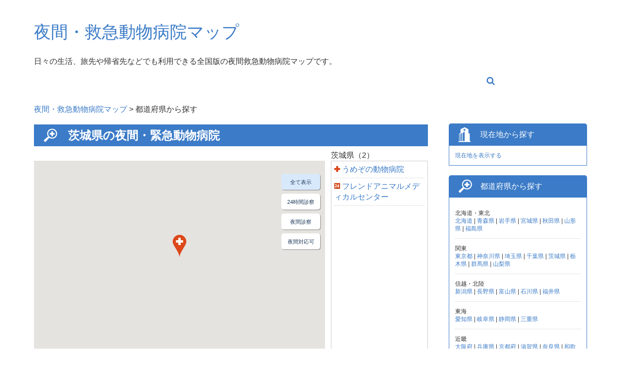

--- FILE ---
content_type: text/html; charset=UTF-8
request_url: https://lifewithpet.net/map/pref?pn=8
body_size: 10115
content:
<!DOCTYPE html>
<html lang="ja">
<head>
<meta charset="UTF-8" />
<meta name="viewport" content="width=device-width, initial-scale=1.0, maximum-scale=1.0, user-scalable=no"/>
<title>都道府県から探す | 夜間・救急動物病院マップ</title>

<!-- All in One SEO Pack 2.9 by Michael Torbert of Semper Fi Web Design[179,215] -->
<meta name="description"  content="都道府県から動物病院を探します。" />

<link rel="canonical" href="https://lifewithpet.net/map/pref" />
			<script type="text/javascript" >
				window.ga=window.ga||function(){(ga.q=ga.q||[]).push(arguments)};ga.l=+new Date;
				ga('create', 'UA-69508236-5', 'auto');
				// Plugins
				
				ga('send', 'pageview');
			</script>
			<script async src="https://www.google-analytics.com/analytics.js"></script>
			<!-- /all in one seo pack -->
<link rel='dns-prefetch' href='//s0.wp.com' />
<link rel='dns-prefetch' href='//s.w.org' />
		<script type="text/javascript">
			window._wpemojiSettings = {"baseUrl":"https:\/\/s.w.org\/images\/core\/emoji\/11\/72x72\/","ext":".png","svgUrl":"https:\/\/s.w.org\/images\/core\/emoji\/11\/svg\/","svgExt":".svg","source":{"concatemoji":"https:\/\/lifewithpet.net\/wp-includes\/js\/wp-emoji-release.min.js?ver=4.9.8"}};
			!function(a,b,c){function d(a,b){var c=String.fromCharCode;l.clearRect(0,0,k.width,k.height),l.fillText(c.apply(this,a),0,0);var d=k.toDataURL();l.clearRect(0,0,k.width,k.height),l.fillText(c.apply(this,b),0,0);var e=k.toDataURL();return d===e}function e(a){var b;if(!l||!l.fillText)return!1;switch(l.textBaseline="top",l.font="600 32px Arial",a){case"flag":return!(b=d([55356,56826,55356,56819],[55356,56826,8203,55356,56819]))&&(b=d([55356,57332,56128,56423,56128,56418,56128,56421,56128,56430,56128,56423,56128,56447],[55356,57332,8203,56128,56423,8203,56128,56418,8203,56128,56421,8203,56128,56430,8203,56128,56423,8203,56128,56447]),!b);case"emoji":return b=d([55358,56760,9792,65039],[55358,56760,8203,9792,65039]),!b}return!1}function f(a){var c=b.createElement("script");c.src=a,c.defer=c.type="text/javascript",b.getElementsByTagName("head")[0].appendChild(c)}var g,h,i,j,k=b.createElement("canvas"),l=k.getContext&&k.getContext("2d");for(j=Array("flag","emoji"),c.supports={everything:!0,everythingExceptFlag:!0},i=0;i<j.length;i++)c.supports[j[i]]=e(j[i]),c.supports.everything=c.supports.everything&&c.supports[j[i]],"flag"!==j[i]&&(c.supports.everythingExceptFlag=c.supports.everythingExceptFlag&&c.supports[j[i]]);c.supports.everythingExceptFlag=c.supports.everythingExceptFlag&&!c.supports.flag,c.DOMReady=!1,c.readyCallback=function(){c.DOMReady=!0},c.supports.everything||(h=function(){c.readyCallback()},b.addEventListener?(b.addEventListener("DOMContentLoaded",h,!1),a.addEventListener("load",h,!1)):(a.attachEvent("onload",h),b.attachEvent("onreadystatechange",function(){"complete"===b.readyState&&c.readyCallback()})),g=c.source||{},g.concatemoji?f(g.concatemoji):g.wpemoji&&g.twemoji&&(f(g.twemoji),f(g.wpemoji)))}(window,document,window._wpemojiSettings);
		</script>
		<style type="text/css">
img.wp-smiley,
img.emoji {
	display: inline !important;
	border: none !important;
	box-shadow: none !important;
	height: 1em !important;
	width: 1em !important;
	margin: 0 .07em !important;
	vertical-align: -0.1em !important;
	background: none !important;
	padding: 0 !important;
}
</style>
<link rel='stylesheet' id='contact-form-7-css'  href='https://lifewithpet.net/wp-content/plugins/contact-form-7/includes/css/styles.css?ver=5.0.4' type='text/css' media='all' />
<link rel='stylesheet' id='toc-screen-css'  href='https://lifewithpet.net/wp-content/plugins/table-of-contents-plus/screen.min.css?ver=1509' type='text/css' media='all' />
<link rel='stylesheet' id='owl-theme-css'  href='https://lifewithpet.net/wp-content/themes/risana/assets/css/owl.theme.css?ver=1.0' type='text/css' media='all' />
<link rel='stylesheet' id='owl-carousel-css'  href='https://lifewithpet.net/wp-content/themes/risana/assets/css/owl.carousel.css?ver=1.0' type='text/css' media='all' />
<link rel='stylesheet' id='owl-transitions-css'  href='https://lifewithpet.net/wp-content/themes/risana/assets/css/owl.transitions.css?ver=1.0' type='text/css' media='all' />
<link rel='stylesheet' id='awesome-css'  href='https://lifewithpet.net/wp-content/themes/risana/assets/css/font-awesome.css?ver=1.0' type='text/css' media='all' />
<link rel='stylesheet' id='fontello-css'  href='https://lifewithpet.net/wp-content/themes/risana/assets/css/fontello.css?ver=1.0' type='text/css' media='all' />
<link rel='stylesheet' id='risana-style-css'  href='https://lifewithpet.net/wp-content/themes/risana/style.css?ver=4.9.8' type='text/css' media='all' />
<link rel='stylesheet' id='jetpack_css-css'  href='https://lifewithpet.net/wp-content/plugins/jetpack/css/jetpack.css?ver=6.6.1' type='text/css' media='all' />
<script type='text/javascript' src='https://lifewithpet.net/wp-includes/js/jquery/jquery.js?ver=1.12.4'></script>
<script type='text/javascript' src='https://lifewithpet.net/wp-includes/js/jquery/jquery-migrate.min.js?ver=1.4.1'></script>
<script type='text/javascript' src='https://lifewithpet.net/wp-content/themes/risana/assets/js/modernizr.js'></script>
<script type='text/javascript' src='https://lifewithpet.net/wp-content/themes/risana/assets/js/owl.carousel.js'></script>
<!--[if lt IE 9]>
<script type='text/javascript' src='https://lifewithpet.net/wp-content/themes/risana/assets/js/html5.js?ver=4.9.8'></script>
<![endif]-->
<!--[if lt IE 9]>
<script type='text/javascript' src='https://lifewithpet.net/wp-content/themes/risana/assets/js/css3-mediaqueries.js?ver=4.9.8'></script>
<![endif]-->
<script type='text/javascript' src='https://lifewithpet.net/wp-content/themes/risana/assets/js/main.js'></script>
<link rel='https://api.w.org/' href='https://lifewithpet.net/wp-json/' />
<link rel="EditURI" type="application/rsd+xml" title="RSD" href="https://lifewithpet.net/xmlrpc.php?rsd" />
<link rel="wlwmanifest" type="application/wlwmanifest+xml" href="https://lifewithpet.net/wp-includes/wlwmanifest.xml" /> 
<meta name="generator" content="WordPress 4.9.8" />
<link rel='shortlink' href='https://wp.me/P84neK-c' />
<link rel="alternate" type="application/json+oembed" href="https://lifewithpet.net/wp-json/oembed/1.0/embed?url=https%3A%2F%2Flifewithpet.net%2Fmap%2Fpref" />
<link rel="alternate" type="text/xml+oembed" href="https://lifewithpet.net/wp-json/oembed/1.0/embed?url=https%3A%2F%2Flifewithpet.net%2Fmap%2Fpref&#038;format=xml" />

<link rel='dns-prefetch' href='//v0.wordpress.com'/>
<link rel='dns-prefetch' href='//widgets.wp.com'/>
<link rel='dns-prefetch' href='//s0.wp.com'/>
<link rel='dns-prefetch' href='//0.gravatar.com'/>
<link rel='dns-prefetch' href='//1.gravatar.com'/>
<link rel='dns-prefetch' href='//2.gravatar.com'/>
<style type='text/css'>img#wpstats{display:none}</style>
<!-- BEGIN: WP Social Bookmarking Light HEAD -->


<script>
    (function (d, s, id) {
        var js, fjs = d.getElementsByTagName(s)[0];
        if (d.getElementById(id)) return;
        js = d.createElement(s);
        js.id = id;
        js.src = "//connect.facebook.net/en_US/sdk.js#xfbml=1&version=v2.7";
        fjs.parentNode.insertBefore(js, fjs);
    }(document, 'script', 'facebook-jssdk'));
</script>

<style type="text/css">
    .wp_social_bookmarking_light{
    border: 0 !important;
    padding: 10px 0 20px 0 !important;
    margin: 0 !important;
}
.wp_social_bookmarking_light div{
    float: left !important;
    border: 0 !important;
    padding: 0 !important;
    margin: 0 5px 0px 0 !important;
    min-height: 30px !important;
    line-height: 18px !important;
    text-indent: 0 !important;
}
.wp_social_bookmarking_light img{
    border: 0 !important;
    padding: 0;
    margin: 0;
    vertical-align: top !important;
}
.wp_social_bookmarking_light_clear{
    clear: both !important;
}
#fb-root{
    display: none;
}
.wsbl_facebook_like iframe{
    max-width: none !important;
}
.wsbl_pinterest a{
    border: 0px !important;
}
</style>
<!-- END: WP Social Bookmarking Light HEAD -->

<!-- Jetpack Open Graph Tags -->
<meta property="og:type" content="article" />
<meta property="og:title" content="都道府県から探す" />
<meta property="og:url" content="https://lifewithpet.net/map/pref" />
<meta property="og:description" content="都道府県から動物病院を探します。 &nbsp;" />
<meta property="article:published_time" content="2016-10-31T09:05:58+00:00" />
<meta property="article:modified_time" content="2016-11-08T07:24:43+00:00" />
<meta property="og:site_name" content="夜間・救急動物病院マップ" />
<meta property="og:image" content="https://lifewithpet.net/wp-content/uploads/2016/11/cropped-night.png" />
<meta property="og:image:width" content="512" />
<meta property="og:image:height" content="512" />
<meta property="og:locale" content="ja_JP" />
<meta name="twitter:text:title" content="都道府県から探す" />
<meta name="twitter:image" content="https://lifewithpet.net/wp-content/uploads/2016/11/cropped-night-270x270.png" />
<meta name="twitter:card" content="summary" />

<!-- End Jetpack Open Graph Tags -->
<link rel="icon" href="https://lifewithpet.net/wp-content/uploads/2016/11/cropped-night-32x32.png" sizes="32x32" />
<link rel="icon" href="https://lifewithpet.net/wp-content/uploads/2016/11/cropped-night-192x192.png" sizes="192x192" />
<link rel="apple-touch-icon-precomposed" href="https://lifewithpet.net/wp-content/uploads/2016/11/cropped-night-180x180.png" />
<meta name="msapplication-TileImage" content="https://lifewithpet.net/wp-content/uploads/2016/11/cropped-night-270x270.png" />

<script async src="//pagead2.googlesyndication.com/pagead/js/adsbygoogle.js"></script>
<script>
  (adsbygoogle = window.adsbygoogle || []).push({
    google_ad_client: "ca-pub-8941202036183321",
    enable_page_level_ads: true
  });
</script>
</head>
<body class="page-template page-template-pref page-template-pref-php page page-id-12 page-child parent-pageid-6">
	 <div class="main-wrapper">
		<div class="page-content se">
			<header>
				<div class="container">
					<div class="column-container">
						<div class="column-2-12">
							<div class="logo-container">
                                                        <a href="https://lifewithpet.net/">
                                <h3 class="logotitle">夜間・救急動物病院マップ</h3>
                            </a>
                            <span>日々の生活、旅先や帰省先などでも利用できる全国版の夜間救急動物病院マップです。</span>
                                                         </div>
						</div>
						<div class="column-10-12">
						    <a href="#" class="show-search"></a>
				            						</div>
					</div>
					<div class="search-box">
						<form class="search-form" action="https://lifewithpet.net/" method="post">
    <input class="search-field" name="s" type="text" value="" placeholder="Search here" />
	 <button></button>
</form>					</div>
				</div>
			</header>
		</div>

<script src="https://ajax.googleapis.com/ajax/libs/jquery/1.11.2/jquery.min.js"></script>

<style>
<!--
h2.title {
    background-color: #3B7BC7;
    background-image: url("/wp-content/themes/risana/assets/images/map/search_icon.png");
    background-repeat: no-repeat;
    background-position: 20px center;
    color: #fff;
    padding: 6px 0 6px 70px;
}

.infotitle {
    font-size: 15px;
    font-weight: 900;
    width: 100%;
    background-color: #F1EDE3;
    color: #63473F;
    padding: 3px;
    margin-bottom: 3px;
}

.infotitle a {
    color: #63473F;
}

.infotitle a:hover {
    color: #63473F;
}


#hospital_detail {
    width: 718px;
}

.tbl_detail {
    width: 730px;
    border-collapse: collapse;
}
.tbl_detail th {
    width: 25%;
    padding: 6px;
    text-align: left;
    vertical-align: top;
    border: 1px solid #ccc;
    background-color: #f9d7cf;
}
.tbl_detail td {
    padding: 6px;
    border: 1px solid #ccc;
}
-->
</style>

<script type="text/javascript">
    var map;
    var marker_ary = new Array();
    var currentInfoWindow
    var category;

    $(function(){
        $('#day_btn').css({'background-color': '#d9e9fc'});
        $('#h24_btn').css({'background-color': '#fff'});
        $('#night_btn').css({'background-color': '#fff'});
        $('#daynight_btn').css({'background-color': '#fff'});
        selectCategory = "day";

        $('#day_btn').click(function(){
            $('#day_btn').css({'background-color': '#d9e9fc'});
            $('#h24_btn').css({'background-color': '#fff'});
            $('#night_btn').css({'background-color': '#fff'});
            $('#daynight_btn').css({'background-color': '#fff'});
            setPointMarker("day");
            selectCategory = "day";
        });
        $('#h24_btn').click(function(){
            $('#day_btn').css({'background-color': '#fff'});
            $('#h24_btn').css({'background-color': '#d9e9fc'});
            $('#night_btn').css({'background-color': '#fff'});
            $('#daynight_btn').css({'background-color': '#fff'});
            setPointMarker("24");
            selectCategory = "24";
        });
        $('#night_btn').click(function(){
            $('#day_btn').css({'background-color': '#fff'});
            $('#h24_btn').css({'background-color': '#fff'});
            $('#night_btn').css({'background-color': '#d9e9fc'});
            $('#daynight_btn').css({'background-color': '#fff'});
            setPointMarker("night");
            selectCategory = "night";
        });
        $('#daynight_btn').click(function(){
            $('#day_btn').css({'background-color': '#fff'});
            $('#h24_btn').css({'background-color': '#fff'});
            $('#night_btn').css({'background-color': '#fff'});
            $('#daynight_btn').css({'background-color': '#d9e9fc'});
            setPointMarker("daynight");
            selectCategory = "daynight";
        });
    });

     function initialize() {
        if (typeof(selectCategory) == "undefined") {
            selectCategory = "day";
        }
        setPointMarker(selectCategory);
    }

    function windowSize(prefname, hcount, wsize) {
      if (wsize >= 1200) {
        $("div.pref_hlist").text(prefname + "（" + hcount + "）");
      } else {
        $("div.pref_hlist").html(prefname + "（" + hcount + "） <span style='font-size:0.8em;'>-タップで地図上に表示-</span>");
      }
    }

    function MarkerClear() {
        if(marker_ary.length > 0){
            for (i = 0; i <  marker_ary.length; i++) {
                marker_ary[i].setMap();
            }
            for (i = 0; i <=  marker_ary.length; i++) {
                marker_ary.shift();
            }
        }
    }

    function MarkerSet(lat, lng, text, icon, name, icn) {
        var marker_num = marker_ary.length;
        var marker_position = new google.maps.LatLng(lat,lng);
        var markerOpts = {
            map: map,
            icon: icon,
            position: marker_position
        };
        marker_ary[marker_num] = new google.maps.Marker(markerOpts);

        if(text != null){
            var infoWndOpts = {
                content : text,
                disableAutoPan: false,
                maxWidth: 200
            };

            var infoWnd = new google.maps.InfoWindow(infoWndOpts);
            google.maps.event.addListener(marker_ary[marker_num], "click", function(){
                if (currentInfoWindow) {
                    currentInfoWindow.close();
                }

                infoWnd.open(map, marker_ary[marker_num]);

                currentInfoWindow = infoWnd;
            });

            listico = '<img src="/wp-content/themes/risana/assets/images/map/' + icn + '.png" />';
            loc = $("<li>").append($(listico + ' <a href="javascript:void(0)" class="blue"/>').text(name));
            $('ul#hospital_list').append(loc);
            loc.bind('click', function(){
                google.maps.event.trigger(marker_ary[marker_num], 'click');
            });
        }
    }

    function setPointMarker(hospital){
        day_ico = new google.maps.MarkerImage("/wp-content/themes/risana/assets/images/map/hospital1.png");
        day_ico.size = new google.maps.Size(28, 47);
        daynight_ico = new google.maps.MarkerImage("/wp-content/themes/risana/assets/images/map/hospital2.png");
        daynight_ico.size = new google.maps.Size(28, 47);
        night_ico = new google.maps.MarkerImage("/wp-content/themes/risana/assets/images/map/night.png");
        night_ico.size = new google.maps.Size(28, 47);
        h24_ico = new google.maps.MarkerImage("/wp-content/themes/risana/assets/images/map/24.png");
        h24_ico.size = new google.maps.Size(28, 47);

        function getParam() {
            var url   = location.href;
            if (url.match(/\?/)) {
                parameters    = url.split("?");
                params   = parameters[1].split("&");
                var paramsArray = [];
                for ( i = 0; i < params.length; i++ ) {
                    neet = params[i].split("=");
                    paramsArray.push(neet[0]);
                    paramsArray[neet[0]] = neet[1];
                }
                var categoryKey = paramsArray["pn"];
                return categoryKey;
            }
        }

        var pn = getParam();

        switch (hospital) {
            case 'day':
                category = "d";
            break;
            case 'daynight':
                category = "dn";
            break;
            case 'night':
                category = "n";
            break;
            case '24':
                category = "24";
            break;
            default:
                category = "d";
        }

        $.ajax({
            url: 'get_hospital.php?pn='+pn+'&hos='+category,
            type: 'GET',
            dataType: 'json',
            timeout: 3000,
            error: function(){
                alert("情報の取得に失敗しました");
            },
            success: function(data){
                $("#hospital_list").html("");
                if (data != null) {
                    var hcount = data.length;
                    var prefname = data[0].pref;
                    var latlng = new google.maps.LatLng(data[0].lat, data[0].lon);
                    var opts = {
                      zoom: 14,
                      mapTypeControl: false,
                      center: latlng,
                      mapTypeId: google.maps.MapTypeId.ROADMAP
                    };
                    map = new google.maps.Map(document.getElementById("map"), opts);


                    $("#hospital_detail").css("display","block");
                        for (var i = 0; i < hcount; i++) {
                            if (data[i].category == "d") {
                                iconname = day_ico;
                                icn = "dn_listicn";
                            } else if (data[i].category == "dn") {
                                iconname = daynight_ico;
                                icn = "dn_listicn";
                            } else if (data[i].category == "n") {
                                iconname = night_ico;
                                icn = "night_listicn";
                            } else if (data[i].category == "24") {
                                iconname = h24_ico;
                                icn = "24_listicn";
                            } else {
                                iconname = day_ico;
                                icn = "dn_listicn";
                            }

                            var name = data[i].name;
                            var lat = data[i].lat;
                            var lon = data[i].lon;
                            var info = "<div>";
                                info += "<div class='infotitle'><a href='/animal-hospital/" + data[i].hospitalid + "'>" + name + "</a></div>";
                                info += "診察時間 : " + data[i].infobox_open;
                                info += "<br />休診日： " + data[i].holiday;
                                info += "<br /><a href='/animal-hospital/" + data[i].hospitalid + "' class='blue'>詳細を見る</a>";
                                info += "</div>";

                            MarkerSet(lat, lon, info, iconname, name, icn);
                        }
                        $(".catbox h2.title").text(prefname + "の夜間・緊急動物病院");


                        //ウィンドウサイズ変更時に更新
                        var wsize = window.innerWidth;
                        windowSize(prefname, hcount, wsize);
                        var timer = false;
                        $(window).resize(function() {
                            if (timer !== false) {
                                clearTimeout(timer);
                            }
                            timer = setTimeout(function() {
                              wsize = window.innerWidth;
                              windowSize(prefname, hcount, wsize);
                            }, 200);
                        });

                    } else {
                        MarkerClear();
                        $("div.pref_hlist").text("データがありません");
                    }
            }
        });
        $("#loading").css("display","none");
    }
</script>

<script src="https://maps.googleapis.com/maps/api/js?key=AIzaSyANm2kcw-wxZviiGwXQfq-LoALzRaxb2Ac&callback=initialize" async defer></script>
<div class="container">
	<div class="column-container">
		<div class="column-9-12">
		    <div class="catbox">
		        <div class="breadcrumbs">
                    <!-- Breadcrumb NavXT 6.2.0 -->
<span property="itemListElement" typeof="ListItem"><a property="item" typeof="WebPage" title="Go to 夜間・救急動物病院マップ." href="https://lifewithpet.net" class="home"><span property="name">夜間・救急動物病院マップ</span></a><meta property="position" content="1"></span> &gt; 都道府県から探す                </div>

                <h2 class="pref_search title">都道府県から動物病院を探す</h2>
                                <div id="hospitalmap" class="margin30T margin20B clearfix">
                    <div id="hospital_detail"></div>
                    <div id="map" class="prefmap"></div>
                    <div id="hlist_cont">
                        <div class="pref_hlist"></div>
                        <ul id="hospital_list"></ul>
                    </div>
                    <div id="information"></div>
                    <div id="loading"><img src="/wp-content/themes/risana/assets/images/map/loading.gif" width="15" height="15" alt="loading" style="vertical-align:-2px;"> 読み込み中...</div>
                                        <div id="day_btn" class="category_btn">全て表示</div>
                    <div id="h24_btn" class="category_btn">24時間診察</div>
                    <div id="night_btn" class="category_btn">夜間診察</div>
                    <div id="daynight_btn" class="category_btn">夜間対応可</div>
                                                            <div style="font-size:12px;">※アクセスが集中するとマップが表示されないことがあります。</div>
                </div>
                <div class="margin40B">
                    アイコン説明<br />
                                        <img src="/wp-content/themes/risana/assets/images/map/hospital2.png" height="30" /> 可能な限り夜間対応　
                    <img src="/wp-content/themes/risana/assets/images/map/night.png" height="30" /> 夜間・深夜診療　
                    <img src="/wp-content/themes/risana/assets/images/map/24.png" height="30" /> 24時間診療
                                                        </div>
                <div style="text-align:center;width:100%;" class="maptop">
                  <script async src="//pagead2.googlesyndication.com/pagead/js/adsbygoogle.js"></script>
                  <!-- レスポンシブ -->
                  <ins class="adsbygoogle"
                       style="display:block"
                       data-ad-client="ca-pub-8941202036183321"
                       data-ad-slot="8070210695"
                       data-ad-format="auto"></ins>
                  <script>
                  (adsbygoogle = window.adsbygoogle || []).push({});
                  </script>
                </div>
                


                茨城県の夜間診療動物病院<div class="citylist_cont"><div class="citylist_name"><a href="/animal-hospital/13"><img src="/wp-content/themes/risana/assets/images/map/dn_listicn.png"> うめぞの動物病院</a></div><table class="citylist"><tr><th>住所</th><td>つくば市梅園 2-1-6</td></tr><tr><th>休診日</th><td>木曜日、日・祝日午後</td></tr><tr><th>診察時間</th><td>夜間対応可</td></tr></table><div class="citylist_name"><a href="/animal-hospital/151"><img src="/wp-content/themes/risana/assets/images/map/24_listicn.png"> フレンドアニマルメディカルセンター</a></div><table class="citylist"><tr><th>住所</th><td>茨城県水戸市柳町2-10-8</td></tr><tr><th>休診日</th><td>年中無休</td></tr><tr><th>診察時間</th><td>24時間</td></tr></table></div>

            </div>
        </div>
        <div class="column-3-12">
            <style>
<!--
.s_menu_head {
    background-color: #3B7BC7;
    background-repeat: no-repeat;
    background-position: 20px center;
    color: #fff;
    font-size: 1.3em;
    border-top-left-radius: 5px;
    border-top-right-radius: 5px;
    -webkit-border-top-left-radius: 5px; 
    -webkit-border-top-right-radius: 5px; 
    -moz-border-top-left-radius: 5px;
    -moz-border-top-right-radius: 5px;
    padding: 12px 12px 12px 65px;
}
.sp_menu_head {
    background-image: url("/wp-content/themes/risana/assets/images/map/search_icon.png");
}

.sc_menu_head {
    background-image: url("/wp-content/themes/risana/assets/images/map/hospital_icon.png");
}
.s_menu_body {
    border: 1px solid #3B7BC7;
    padding: 12px;
}
.s_menu_body div {
    border-bottom: 1px dotted #ccc;
    padding: 12px 0;
}
-->
</style>

<div class="widget-container right-sidebar margin40T">
    <div class="current_location margin20B">
        <div class="sc_menu_head s_menu_head">現在地から探す</div>
        <div class="s_menu_body">
            <a href="/map/current" class="blue">現在地を表示する</a>
        </div> 
    </div>
    <div class="pref_search">
        <div class="sp_menu_head s_menu_head">都道府県から探す</div>
        <div class="s_menu_body">
            <div>
                北海道・東北<br />
                <a href="/map/pref/?pn=1">北海道</a> | 
                <a class="blue" href="/map/pref/?pn=2">青森県</a> | 
                <a class="blue" href="/map/pref/?pn=3">岩手県</a> | 
                <a class="blue" href="/map/pref/?pn=4">宮城県</a> | 
                <a class="blue" href="/map/pref/?pn=5">秋田県</a> | 
                <a class="blue" href="/map/pref/?pn=6">山形県</a> | 
                <a class="blue" href="/map/pref/?pn=7">福島県</a>
            </div>
            <div>
            関東<br />
                <a class="blue" href="/map/pref/?pn=13">東京都</a> | 
                <a class="blue" href="/map/pref/?pn=14">神奈川県</a> | 
                <a class="blue" href="/map/pref/?pn=11">埼玉県</a> | 
                <a class="blue" href="/map/pref/?pn=12">千葉県</a> | 
                <a class="blue" href="/map/pref/?pn=8">茨城県</a> | 
                <a class="blue" href="/map/pref/?pn=9">栃木県</a> | 
                <a class="blue" href="/map/pref/?pn=10">群馬県</a> | 
                <a class="blue" href="/map/pref/?pn=19">山梨県</a>
            </div>
            <div>
                信越・北陸<br />
                <a class="blue" href="/map/pref/?pn=15">新潟県</a> | 
                <a class="blue" href="/map/pref/?pn=20">長野県</a> | 
                <a class="blue" href="/map/pref/?pn=16">富山県</a> | 
                <a class="blue" href="/map/pref/?pn=17">石川県</a> | 
                <a class="blue" href="/map/pref/?pn=18">福井県</a>
            </div>
            <div>
            東海<br />
                <a class="blue" href="/map/pref/?pn=23">愛知県</a> | 
                <a class="blue" href="/map/pref/?pn=21">岐阜県</a> | 
                <a class="blue" href="/map/pref/?pn=22">静岡県</a> | 
                <a class="blue" href="/map/pref/?pn=24">三重県</a>
            </div>
            <div>
                近畿<br />
                <a class="blue" href="/map/pref/?pn=27">大阪府</a> | 
                <a class="blue" href="/map/pref/?pn=28">兵庫県</a> | 
                <a class="blue" href="/map/pref/?pn=26">京都府</a> | 
                <a class="blue" href="/map/pref/?pn=25">滋賀県</a> | 
                <a class="blue" href="/map/pref/?pn=29">奈良県</a> | 
                <a class="blue" href="/map/pref/?pn=30">和歌山県</a>
            </div>
            <div>
                中国<br />
                <a class="blue" href="/map/pref/?pn=31">鳥取県</a> | 
                <a class="blue" href="/map/pref/?pn=32">島根県</a> | 
                <a class="blue" href="/map/pref/?pn=33">岡山県</a> | 
                <a class="blue" href="/map/pref/?pn=34">広島県</a> | 
                <a class="blue" href="/map/pref/?pn=35">山口県</a>
            </div>
            <div>
                四国<br />
                <a class="blue" href="/map/pref/?pn=36">徳島県</a> | 
                <a class="blue" href="/map/pref/?pn=37">香川県</a> | 
                <a class="blue" href="/map/pref/?pn=38">愛媛県</a> | 
                <a class="blue" href="/map/pref/?pn=39">高知県</a>
            </div>
            <div>
                九州・沖縄<br />
                <a class="blue" href="/map/pref/?pn=40">福岡県</a> | 
                <a class="blue" href="/map/pref/?pn=41">佐賀県</a> | 
                <a class="blue" href="/map/pref/?pn=42">長崎県</a> | 
                <a class="blue" href="/map/pref/?pn=43">熊本県</a> | 
                <a class="blue" href="/map/pref/?pn=44">大分県</a> | 
                <a class="blue" href="/map/pref/?pn=45">宮崎県</a> | 
                <a class="blue" href="/map/pref/?pn=46">鹿児島県</a> | 
                <a class="blue" href="/map/pref/?pn=47">沖縄県</a>
            </div>
        </div>
                
		
		<div class="widget">
			<h3 class="widget-title">Pages</h3>
			<ul><li class="page_item page-item-14"><a href="https://lifewithpet.net/night">夜間当番病院</a></li>
<li class="page_item page-item-16"><a href="https://lifewithpet.net/house-calls">往診専門</a></li>
<li class="page_item page-item-10"><a href="https://lifewithpet.net/map/current">現在地から近隣の動物病院を探す</a></li>
<li class="page_item page-item-12 current_page_item"><a href="https://lifewithpet.net/map/pref">都道府県から探す</a></li>
</ul>
		</div>
		<div class="widget">
			<h3 class="widget-title">Categories</h3>
			<ul>	<li class="cat-item cat-item-2"><a href="https://lifewithpet.net/category/animal-hospital" >動物病院</a>
<ul class='children'>
	<li class="cat-item cat-item-6"><a href="https://lifewithpet.net/category/animal-hospital/24h" >24時間診療</a>
</li>
	<li class="cat-item cat-item-4"><a href="https://lifewithpet.net/category/animal-hospital/day-night" >可能な限り夜間対応</a>
</li>
	<li class="cat-item cat-item-5"><a href="https://lifewithpet.net/category/animal-hospital/night" >夜間・深夜診療</a>
</li>
</ul>
</li>
</ul>
		</div>	
		<div class="widget">
			<h3 class="widget-title">Recent Posts</h3>
			<ul>	<li><a href='https://lifewithpet.net/animal-hospital/171'>港区動物救急医療センター芝アニマルクリニック</a></li>
	<li><a href='https://lifewithpet.net/animal-hospital/170'>とうかつ夜間どうぶつ病院</a></li>
	<li><a href='https://lifewithpet.net/animal-hospital/169'>埼大通りどうぶつ病院</a></li>
	<li><a href='https://lifewithpet.net/animal-hospital/168'>久喜夜間救急＋どうぶつ病院</a></li>
	<li><a href='https://lifewithpet.net/animal-hospital/167'>千里中央動物医療センター</a></li>
	<li><a href='https://lifewithpet.net/animal-hospital/166'>たかはた動物病院</a></li>
	<li><a href='https://lifewithpet.net/animal-hospital/165'>右京動物病院 本院医療センター</a></li>
	<li><a href='https://lifewithpet.net/animal-hospital/164'>動物医療センター　もりやま犬と猫の病院</a></li>
	<li><a href='https://lifewithpet.net/animal-hospital/163'>植野動物病院</a></li>
	<li><a href='https://lifewithpet.net/animal-hospital/162'>印西動物医療センター</a></li>
</ul>
		</div>
	</div>        </div>
    </div>
</div>
</div>


        <footer>
            <a href="https://peties.co/" target="_blank">
              <div class="peties_banner"></div>
            </a>
			<div class="container">
				<div class="widgets-container column-container">
					<div class="column-4-12">
						<div class="gutter">
															<div id="pages-3" class="widget widget_pages"> <div class="widget-title">サイトマップ</div>		<ul>
			<li class="page_item page-item-6 page_item_has_children current_page_ancestor current_page_parent"><a href="https://lifewithpet.net/">夜間・救急動物病院マップ</a>
<ul class='children'>
	<li class="page_item page-item-10"><a href="https://lifewithpet.net/map/current">現在地から近隣の動物病院を探す</a></li>
	<li class="page_item page-item-12 current_page_item"><a href="https://lifewithpet.net/map/pref">都道府県から探す</a></li>
</ul>
</li>
<li class="page_item page-item-14"><a href="https://lifewithpet.net/night">夜間当番病院</a></li>
<li class="page_item page-item-16"><a href="https://lifewithpet.net/house-calls">往診専門</a></li>
<li class="page_item page-item-343"><a href="https://lifewithpet.net/contactus">お問い合わせ</a></li>
<li class="page_item page-item-347"><a href="https://lifewithpet.net/aboutus">当サイトについて</a></li>
<li class="page_item page-item-485"><a href="https://lifewithpet.net/privacy">プライバシーポリシー</a></li>
<li class="page_item page-item-488"><a href="https://lifewithpet.net/terms">利用規約</a></li>
		</ul>
		</div>													</div>
					</div>
					<div class="column-4-12">
						<div class="gutter">
															<div id="categories-3" class="widget widget_categories"> <div class="widget-title">カテゴリー</div>		<ul>
	<li class="cat-item cat-item-2"><a href="https://lifewithpet.net/category/animal-hospital" >動物病院</a>
<ul class='children'>
	<li class="cat-item cat-item-6"><a href="https://lifewithpet.net/category/animal-hospital/24h" >24時間診療</a>
</li>
	<li class="cat-item cat-item-4"><a href="https://lifewithpet.net/category/animal-hospital/day-night" >可能な限り夜間対応</a>
</li>
	<li class="cat-item cat-item-5"><a href="https://lifewithpet.net/category/animal-hospital/night" >夜間・深夜診療</a>
</li>
</ul>
</li>
		</ul>
</div>													</div>
					</div>
					<div class="column-4-12">
						<div class="gutter">
													</div>
					</div>
				</div>
			</div>
		</footer>
		<div class="footer-second">
			<div class="container">
			    <p class="left">Copyright © 2016 Peties LLC All rights reserved.</p>
			</div>
		</div>
	</div>

<!-- BEGIN: WP Social Bookmarking Light FOOTER -->
    <script>!function(d,s,id){var js,fjs=d.getElementsByTagName(s)[0],p=/^http:/.test(d.location)?'http':'https';if(!d.getElementById(id)){js=d.createElement(s);js.id=id;js.src=p+'://platform.twitter.com/widgets.js';fjs.parentNode.insertBefore(js,fjs);}}(document, 'script', 'twitter-wjs');</script>


<!-- END: WP Social Bookmarking Light FOOTER -->
<script type='text/javascript'>
/* <![CDATA[ */
var wpcf7 = {"apiSettings":{"root":"https:\/\/lifewithpet.net\/wp-json\/contact-form-7\/v1","namespace":"contact-form-7\/v1"},"recaptcha":{"messages":{"empty":"\u3042\u306a\u305f\u304c\u30ed\u30dc\u30c3\u30c8\u3067\u306f\u306a\u3044\u3053\u3068\u3092\u8a3c\u660e\u3057\u3066\u304f\u3060\u3055\u3044\u3002"}}};
/* ]]> */
</script>
<script type='text/javascript' src='https://lifewithpet.net/wp-content/plugins/contact-form-7/includes/js/scripts.js?ver=5.0.4'></script>
<script type='text/javascript' src='https://s0.wp.com/wp-content/js/devicepx-jetpack.js?ver=202604'></script>
<script type='text/javascript'>
/* <![CDATA[ */
var tocplus = {"visibility_show":"\u8868\u793a","visibility_hide":"\u975e\u8868\u793a","width":"Auto"};
/* ]]> */
</script>
<script type='text/javascript' src='https://lifewithpet.net/wp-content/plugins/table-of-contents-plus/front.min.js?ver=1509'></script>
<script type='text/javascript' src='https://lifewithpet.net/wp-includes/js/wp-embed.min.js?ver=4.9.8'></script>
<script type='text/javascript' src='https://stats.wp.com/e-202604.js' async='async' defer='defer'></script>
<script type='text/javascript'>
	_stq = window._stq || [];
	_stq.push([ 'view', {v:'ext',j:'1:6.6.1',blog:'119253326',post:'12',tz:'9',srv:'lifewithpet.net'} ]);
	_stq.push([ 'clickTrackerInit', '119253326', '12' ]);
</script>
</body>
</html>


--- FILE ---
content_type: text/html; charset=utf-8
request_url: https://www.google.com/recaptcha/api2/aframe
body_size: 268
content:
<!DOCTYPE HTML><html><head><meta http-equiv="content-type" content="text/html; charset=UTF-8"></head><body><script nonce="f6J1LQCL71PLBkC0-UBSmw">/** Anti-fraud and anti-abuse applications only. See google.com/recaptcha */ try{var clients={'sodar':'https://pagead2.googlesyndication.com/pagead/sodar?'};window.addEventListener("message",function(a){try{if(a.source===window.parent){var b=JSON.parse(a.data);var c=clients[b['id']];if(c){var d=document.createElement('img');d.src=c+b['params']+'&rc='+(localStorage.getItem("rc::a")?sessionStorage.getItem("rc::b"):"");window.document.body.appendChild(d);sessionStorage.setItem("rc::e",parseInt(sessionStorage.getItem("rc::e")||0)+1);localStorage.setItem("rc::h",'1768988407703');}}}catch(b){}});window.parent.postMessage("_grecaptcha_ready", "*");}catch(b){}</script></body></html>

--- FILE ---
content_type: text/css
request_url: https://lifewithpet.net/wp-content/themes/risana/style.css?ver=4.9.8
body_size: 16633
content:
/*
Theme Name: Risana
Author: ThemesTune
Theme URI: http://www.themestune.com/theme/risana-free
Author URI: http://www.themestune.com
Description: Risana will be a perfect choice for medical industry, health-care, stomatology… Risana template is fully adaptive for all devices and is very flexible to all structural changes. In Risane template we used only newest technologies and constant update will guarantee you quality of our product.
Version: 1.0.6
Tags: entertainment, one-column, two-columns, right-sidebar, grid-layout, footer-widgets, custom-menu, custom-background, featured-images, full-width-template, theme-options, threaded-comments, translation-ready
License: GNU General Public License v3.0
License URI: http://www.gnu.org/licenses/gpl-3.0.html
Text Domain:  risana
*/

@import url("/wp-content/themes/risana/assets/css/style.css") screen and (min-width: 1200px); /* 1200以上 */
@import url("/wp-content/themes/risana/assets/css/min-style.css") screen and (min-width: 415px) and (max-width: 1199px); /* 1199以下 */
@import url("/wp-content/themes/risana/assets/css/smart.css") screen and (max-width: 414px); /* 414以下 */


*, *::after, *::before {
  -moz-box-sizing: border-box;
  box-sizing: border-box;
}

ul {
  margin: 0;
  padding: 0;
}

html {
  height: auto;
}

body {
  background: #ffffff;
  font-size: 16px;
  line-height: 1.4;
  font-family: "Open sans", sans-serif;
  color: #313232;
  font-smoothing: antialiased;
  -webkit-font-smoothing: antialiased;
  -moz-osx-font-smoothing: grayscale;
  margin: 0;
}

/**  fonts  **/
@font-face {
  font-family: 'open_sanslight';
  src: url("assets/css/fonts/opensans/opensans-light-webfont.eot");
  src: url("assets/css/fonts/opensans/opensans-light-webfont.eot?#iefix") format("embedded-opentype"), url("assets/css/fonts/opensans/opensans-light-webfont.woff2") format("woff2"), url("assets/css/fonts/opensans/opensans-light-webfont.woff") format("woff"), url("assets/css/fonts/opensans/opensans-light-webfont.ttf") format("truetype"), url("assets/css/fonts/opensans/opensans-light-webfont.svg#open_sanslight") format("svg");
  font-weight: normal;
  font-style: normal;
}
@font-face {
  font-family: 'OpenSansRegular';
  src: url("assets/css/fonts/opensans/OpenSans-Regular-webfont.eot");
  src: url("assets/css/fonts/opensans/OpenSans-Regular-webfont.eot?#iefix") format("embedded-opentype"), url("assets/css/fonts/opensans/OpenSans-Regular-webfont.woff") format("woff"), url("assets/css/fonts/opensans/OpenSans-Regular-webfont.ttf") format("truetype"), url("assets/css/fonts/opensans/OpenSans-Regular-webfont.svg#OpenSansRegular") format("svg");
  font-weight: normal;
  font-style: normal;
}
@font-face {
  font-family: 'OpenSansSemibold';
  src: url("assets/css/fonts/opensans/OpenSans-Semibold-webfont.eot");
  src: url("assets/css/fonts/opensans/OpenSans-Semibold-webfont.eot?#iefix") format("embedded-opentype"), url("assets/css/fonts/opensans/OpenSans-Semibold-webfont.woff") format("woff"), url("assets/css/fonts/opensans/OpenSans-Semibold-webfont.ttf") format("truetype"), url("assets/css/fonts/opensans/OpenSans-Semibold-webfont.svg#OpenSansSemibold") format("svg");
  font-weight: normal;
  font-style: normal;
}
@font-face {
  font-family: 'open_sanssemibold_italic';
  src: url("assets/css/fonts/opensans/opensans-semibolditalic-webfont.eot");
  src: url("assets/css/fonts/opensans/opensans-semibolditalic-webfont.eot?#iefix") format("embedded-opentype"), url("assets/css/fonts/opensans/opensans-semibolditalic-webfont.woff2") format("woff2"), url("assets/css/fonts/opensans/opensans-semibolditalic-webfont.woff") format("woff"), url("assets/css/fonts/opensans/opensans-semibolditalic-webfont.ttf") format("truetype"), url("assets/css/fonts/opensans/opensans-semibolditalic-webfont.svg#open_sanssemibold_italic") format("svg");
  font-weight: normal;
  font-style: normal;
}
@font-face {
  font-family: 'OpenSansBold';
  src: url("assets/css/fonts/opensans/OpenSans-Bold-webfont.eot");
  src: url("assets/css/fonts/opensans/OpenSans-Bold-webfont.eot?#iefix") format("embedded-opentype"), url("assets/css/fonts/opensans/OpenSans-Bold-webfont.woff") format("woff"), url("assets/css/fonts/opensans/OpenSans-Bold-webfont.ttf") format("truetype"), url("assets/css/fonts/opensans/OpenSans-Bold-webfont.svg#OpenSansBold") format("svg");
  font-weight: normal;
  font-style: normal;
}
@font-face {
  font-family: 'ralewayregular';
  src: url("assets/css/fonts/raleway/raleway-regular-webfont.eot");
  src: url("assets/css/fonts/raleway/raleway-regular-webfont.eot?#iefix") format("embedded-opentype"), url("assets/css/fonts/raleway/raleway-regular-webfont.woff2") format("woff2"), url("assets/css/fonts/raleway/raleway-regular-webfont.woff") format("woff"), url("assets/css/fonts/raleway/raleway-regular-webfont.ttf") format("truetype"), url("assets/css/fonts/raleway/raleway-regular-webfont.svg#ralewayregular") format("svg");
  font-weight: normal;
  font-style: normal;
}
@font-face {
  font-family: 'ralewaymedium';
  src: url("assets/css/fonts/raleway/raleway-medium-webfont.eot");
  src: url("assets/css/fonts/raleway/raleway-medium-webfont.eot?#iefix") format("embedded-opentype"), url("assets/css/fonts/raleway/raleway-medium-webfont.woff2") format("woff2"), url("assets/css/fonts/raleway/raleway-medium-webfont.woff") format("woff"), url("assets/css/fonts/raleway/raleway-medium-webfont.ttf") format("truetype"), url("assets/css/fonts/raleway/raleway-medium-webfont.svg#ralewaymedium") format("svg");
  font-weight: normal;
  font-style: normal;
}
@font-face {
  font-family: 'ralewaylight';
  src: url("assets/css/fonts/raleway/raleway-light-webfont.eot");
  src: url("assets/css/fonts/raleway/raleway-light-webfont.eot?#iefix") format("embedded-opentype"), url("assets/css/fonts/raleway/raleway-light-webfont.woff2") format("woff2"), url("assets/css/fonts/raleway/raleway-light-webfont.woff") format("woff"), url("assets/css/fonts/raleway/raleway-light-webfont.ttf") format("truetype"), url("assets/css/fonts/raleway/raleway-light-webfont.svg#ralewaylight") format("svg");
  font-weight: normal;
  font-style: normal;
}
@font-face {
  font-family: 'ralewaysemibold';
  src: url("assets/css/fonts/raleway/raleway-semibold-webfont.eot");
  src: url("assets/css/fonts/raleway/raleway-semibold-webfont.eot?#iefix") format("embedded-opentype"), url("assets/css/fonts/raleway/raleway-semibold-webfont.woff2") format("woff2"), url("assets/css/fonts/raleway/raleway-semibold-webfont.woff") format("woff"), url("assets/css/fonts/raleway/raleway-semibold-webfont.ttf") format("truetype"), url("assets/css/fonts/raleway/raleway-semibold-webfont.svg#ralewaysemibold") format("svg");
  font-weight: normal;
  font-style: normal;
}
@font-face {
  font-family: 'ralewaybold';
  src: url("assets/css/fonts/raleway/raleway-bold-webfont.eot");
  src: url("assets/css/fonts/raleway/raleway-bold-webfont.eot?#iefix") format("embedded-opentype"), url("assets/css/fonts/raleway/raleway-bold-webfont.woff2") format("woff2"), url("assets/css/fonts/raleway/raleway-bold-webfont.woff") format("woff"), url("assets/css/fonts/raleway/raleway-bold-webfont.ttf") format("truetype"), url("assets/css/fonts/raleway/raleway-bold-webfont.svg#ralewaybold") format("svg");
  font-weight: normal;
  font-style: normal;
}
@font-face {
  font-family: 'montserratlight';
  src: url("assets/css/fonts/montserrat/montserrat-light-webfont.eot");
  src: url("assets/css/fonts/montserrat/montserrat-light-webfont.eot?#iefix") format("embedded-opentype"), url("assets/css/fonts/montserrat/montserrat-light-webfont.woff2") format("woff2"), url("assets/css/fonts/montserrat/montserrat-light-webfont.woff") format("woff"), url("assets/css/fonts/montserrat/montserrat-light-webfont.ttf") format("truetype"), url("assets/css/fonts/montserrat/montserrat-light-webfont.svg#montserratlight") format("svg");
  font-weight: normal;
  font-style: normal;
}
@font-face {
  font-family: 'montserratblack';
  src: url("assets/css/fonts/montserrat/montserrat-black-webfont.eot");
  src: url("assets/css/fonts/montserrat/montserrat-black-webfont.eot?#iefix") format("embedded-opentype"), url("assets/css/fonts/montserrat/montserrat-black-webfont.woff2") format("woff2"), url("assets/css/fonts/montserrat/montserrat-black-webfont.woff") format("woff"), url("assets/css/fonts/montserrat/montserrat-black-webfont.ttf") format("truetype"), url("assets/css/fonts/montserrat/montserrat-black-webfont.svg#montserratblack") format("svg");
  font-weight: normal;
  font-style: normal;
}
@font-face {
  font-family: 'montserratregular';
  src: url("assets/css/fonts/montserrat/montserrat-regular-webfont.eot");
  src: url("assets/css/fonts/montserrat/montserrat-regular-webfont.eot?#iefix") format("embedded-opentype"), url("assets/css/fonts/montserrat/montserrat-regular-webfont.woff2") format("woff2"), url("assets/css/fonts/montserrat/montserrat-regular-webfont.woff") format("woff"), url("assets/css/fonts/montserrat/montserrat-regular-webfont.ttf") format("truetype"), url("assets/css/fonts/montserrat/montserrat-regular-webfont.svg#montserratregular") format("svg");
  font-weight: normal;
  font-style: normal;
}
@font-face {
  font-family: 'montserratbold';
  src: url("assets/css/fonts/montserrat/montserrat-bold-webfont.eot");
  src: url("assets/css/fonts/montserrat/montserrat-bold-webfont.eot?#iefix") format("embedded-opentype"), url("assets/css/fonts/montserrat/montserrat-bold-webfont.woff2") format("woff2"), url("assets/css/fonts/montserrat/montserrat-bold-webfont.woff") format("woff"), url("assets/css/fonts/montserrat/montserrat-bold-webfont.ttf") format("truetype"), url("assets/css/fonts/montserrat/montserrat-bold-webfont.svg#montserratbold") format("svg");
  font-weight: normal;
  font-style: normal;
}
body {
  font-size: 16px;
}

h1 a,
h2 a,
h3 a,
h4 a,
h5 a,
h6 a {
  color: inherit;
}
h1 a:hover, h1 a:focus,
h2 a:hover,
h2 a:focus,
h3 a:hover,
h3 a:focus,
h4 a:hover,
h4 a:focus,
h5 a:hover,
h5 a:focus,
h6 a:hover,
h6 a:focus {
  color: inherit;
  text-decoration: none;
}

h3 {
  text-transform: uppercase;
  font-weight: normal;
}

ins {
  background-color: #ff9;
  color: #000;
  text-decoration: none;
}

p {
  margin-top: 0;
}

p.gray-subtitle {
  color: #5e6565;
  line-height: 29px;
}

h4.title.blue {
  /*color: #3b7bc7;*/
  color: #3b7bc7;
  font-family: "montserratregular";
  font-size: 18px;
  font-weight: normal;
  text-transform: uppercase;
}

h5.title.gray {
  font-size: 16px;
  font-weight: "montserratregular";
  color: #595959;
  font-weight: normal;
}

h3.gray-title, .single-product .discount {
  font-size: 24px;
  color: #595959;
  font-family: "montserratregular";
  text-transform: uppercase;
}

h4.gray-title, .related-product-item .text .price {
  font-weight: normal;
  font-size: 18px;
  color: #595959;
  font-family: "montserratregular";
  text-transform: uppercase;
}

mark {
  background-color: #ff9;
  color: #000;
  font-style: italic;
  font-weight: bold;
}

del {
  text-decoration: line-through;
}

abbr[title], dfn[title] {
  border-bottom: 1px dotted;
  cursor: help;
}

table {
  border-collapse: collapse;
  border-spacing: 0;
}

hr {
  display: block;
  height: 1px;
  border: 0;
  border-top: 1px solid #ededed;
  margin: 0;
  padding: 0;
}

input, select {
  vertical-align: middle;
}

a:focus, input:focus, select:focus, textarea:focus {
  outline: 0;
}

input[type="submit"] {
  cursor: pointer !important;
}

img {
  max-width: 100%;
  height: auto;
  border: 0;
  -ms-interpolation-mode: bicubic;
}

@-ms-viewport {
  width: device-width;
}
.main-wrapper {
  margin: 0 auto;
}

.boxed-page {
  background: url("assets/images/boxed-page-bg.png");
}
.boxed-page .main-wrapper {
  width: 1200px;
  margin: 0 auto;
  overflow: hidden;
  background: #ffffff;
}
.boxed-page .contact-block .container {
  padding: 0;
}

/**  grid system  **/
.clear {
  display: block;
  width: 100%;
  height: 0px;
  clear: both;
  overflow: hidden;
  visibility: hidden;
  font: 400 0px/0px Arial;
}

.clearfix, .inline-menu, header ul {
  *zoom: 1;
}

.clearfix:before, .inline-menu:before, header ul:before, .clearfix:after, .inline-menu:after, header ul:after {
  content: '';
  display: block;
  width: 100%;
  height: 0px;
  overflow: hidden;
  visibility: hidden;
  text-indent: -99999px;
}

.clearfix:after, .inline-menu:after, header ul:after {
  clear: both;
}

.wrapper {
  *zoom: 1;
}

.container {
  margin: 0 auto;
  width: 1200px;
  padding: 0 30px;
}

.custom-container {
  margin: 0 auto;
  width: 1200px;
  padding: 0 15px;
}

.gutter {
  margin-left: 10px;
  margin-right: 10px;
}

.offers-container .gutter {
  margin-left: 8px;
  margin-right: 8px;
}

.stretch {
  display: block;
  width: 100%;
}

.column-container, .right-sidebar .recent-posts .recent-post, .comments-container .comment-respond .form-row, .products-menu ul, .team-single .form-container .form-row {
  *zoom: 1;
}

.column-container .column-1-12, .right-sidebar .recent-posts .recent-post .column-1-12, .comments-container .comment-respond .form-row .column-1-12, .products-menu ul .column-1-12, .team-single .form-container .form-row .column-1-12, .column-container .column-2-12, .right-sidebar .recent-posts .recent-post .column-2-12, .comments-container .comment-respond .form-row .column-2-12, .products-menu ul .column-2-12, .team-single .form-container .form-row .column-2-12, .column-container .column-1-5, .right-sidebar .recent-posts .recent-post .column-1-5, .comments-container .comment-respond .form-row .column-1-5, .products-menu ul .column-1-5, .team-single .form-container .form-row .column-1-5, .column-container .column-3-12, .right-sidebar .recent-posts .recent-post .column-3-12, .comments-container .comment-respond .form-row .column-3-12, .products-menu ul .column-3-12, .team-single .form-container .form-row .column-3-12, .column-container .column-4-12, .right-sidebar .recent-posts .recent-post .column-4-12, .comments-container .comment-respond .form-row .column-4-12, .products-menu ul .column-4-12, .team-single .form-container .form-row .column-4-12, .comments-container .comment-respond .form-row .input-container, .column-container .column-5-12, .right-sidebar .recent-posts .recent-post .column-5-12, .comments-container .comment-respond .form-row .column-5-12, .products-menu ul .column-5-12, .team-single .form-container .form-row .column-5-12, .column-container .news-full-width .news-item .img-container, .news-full-width .news-item .column-container .img-container, .right-sidebar .recent-posts .recent-post .news-full-width .news-item .img-container, .news-full-width .news-item .right-sidebar .recent-posts .recent-post .img-container, .comments-container .comment-respond .form-row .news-full-width .news-item .img-container, .news-full-width .news-item .comments-container .comment-respond .form-row .img-container, .products-menu ul .news-full-width .news-item .img-container, .news-full-width .news-item .products-menu ul .img-container, .team-single .form-container .form-row .news-full-width .news-item .img-container, .news-full-width .news-item .team-single .form-container .form-row .img-container, .column-container .column-6-12, .right-sidebar .recent-posts .recent-post .column-6-12, .comments-container .comment-respond .form-row .column-6-12, .products-menu ul .column-6-12, .team-single .form-container .form-row .column-6-12, .column-container .column-7-12, .right-sidebar .recent-posts .recent-post .column-7-12, .comments-container .comment-respond .form-row .column-7-12, .products-menu ul .column-7-12, .team-single .form-container .form-row .column-7-12, .column-container .news-full-width .news-item .meta-container, .news-full-width .news-item .column-container .meta-container, .right-sidebar .recent-posts .recent-post .news-full-width .news-item .meta-container, .news-full-width .news-item .right-sidebar .recent-posts .recent-post .meta-container, .comments-container .comment-respond .form-row .news-full-width .news-item .meta-container, .news-full-width .news-item .comments-container .comment-respond .form-row .meta-container, .products-menu ul .news-full-width .news-item .meta-container, .news-full-width .news-item .products-menu ul .meta-container, .team-single .form-container .form-row .news-full-width .news-item .meta-container, .news-full-width .news-item .team-single .form-container .form-row .meta-container, .column-container .column-8-12, .right-sidebar .recent-posts .recent-post .column-8-12, .comments-container .comment-respond .form-row .column-8-12, .products-menu ul .column-8-12, .team-single .form-container .form-row .column-8-12, .column-container .column-9-12, .right-sidebar .recent-posts .recent-post .column-9-12, .comments-container .comment-respond .form-row .column-9-12, .products-menu ul .column-9-12, .team-single .form-container .form-row .column-9-12, .column-container .column-10-12, .right-sidebar .recent-posts .recent-post .column-10-12, .comments-container .comment-respond .form-row .column-10-12, .products-menu ul .column-10-12, .team-single .form-container .form-row .column-10-12, .column-container .column-11-12, .right-sidebar .recent-posts .recent-post .column-11-12, .comments-container .comment-respond .form-row .column-11-12, .products-menu ul .column-11-12, .team-single .form-container .form-row .column-11-12, .column-container .column-12-12, .right-sidebar .recent-posts .recent-post .column-12-12, .comments-container .comment-respond .form-row .column-12-12, .products-menu ul .column-12-12, .team-single .form-container .form-row .column-12-12 {
  float: left;
}

.column-container, .right-sidebar .recent-posts .recent-post, .comments-container .comment-respond .form-row, .products-menu ul, .team-single .form-container .form-row {
  *zoom: 1;
}
.column-container:before, .right-sidebar .recent-posts .recent-post:before, .comments-container .comment-respond .form-row:before, .products-menu ul:before, .team-single .form-container .form-row:before, .column-container:after, .right-sidebar .recent-posts .recent-post:after, .comments-container .comment-respond .form-row:after, .products-menu ul:after, .team-single .form-container .form-row:after {
  display: table;
  content: "";
}
.column-container:after, .right-sidebar .recent-posts .recent-post:after, .comments-container .comment-respond .form-row:after, .products-menu ul:after, .team-single .form-container .form-row:after {
  clear: both;
}

.column-1-12 {
  width: 8.333333333333333%;
}

.column-2-12 {
  width: 100%;
}

.column-1-5 {
  width: 20%;
}

.column-3-12 {
  width: 25%;
}

.column-4-12, .comments-container .comment-respond .form-row .input-container {
  width: 33.33333333333333%;
  *width: 33.31%;
}

.column-5-12, .news-full-width .news-item .img-container {
  width: 41.66666666666667%;
}

.column-6-12 {
  width: 50%;
}

.column-7-12, .news-full-width .news-item .meta-container {
  width: 58.33333333333333%;
}

.column-8-12 {
  width: 66.66666666666667%;
}

.column-9-12 {
  width: 75%;
}

.column-10-12 {
  width: 83.33333333333333%;
}

.column-11-12 {
  width: 91.66666666666667%;
}

.column-12-12 {
  width: 100%;
}

.column-offset-6 {
  margin-left: 50%;
}

.fl-eft, .column-container .fleft, .right-sidebar .recent-posts .recent-post .fleft, .comments-container .comment-respond .form-row .fleft, .products-menu ul .fleft, .team-single .form-container .form-row .fleft {
  float: left;
}

.fl-right, .column-container .fright, .right-sidebar .recent-posts .recent-post .fright, .comments-container .comment-respond .form-row .fright, .products-menu ul .fright, .team-single .form-container .form-row .fright, .wpcf7-submit {
  float: right;
}

/* Margins paddings*/
.mr-extra {
  margin-right: 50px;
}

.mb-lg {
  margin-bottom: 35px;
}

.margin-top-xl {
  margin-top: 60px;
}

.padding-right-md {
  padding-right: 20px;
}

.padding-bottom-md {
  padding-bottom: 30px;
}

/**  typography  **/
p {
  line-height: 24px;
}

.bold {
  font-weight: 700;
}

.italic {
  font-style: italic;
}

.text-left {
  text-align: left;
}

.text-center {
  text-align: center;
}

.text-right {
  text-align: right;
}

.font-12 {
  font-size: 12px;
}

.link, .img-container a {
  text-decoration: none;
  color: #3b7bc7;
}
.link:hover, .img-container a:hover {
  color: #3b7bc7;
  text-decoration: underline;
  -ms-filter: "progid:DXImageTransform.Microsoft.Alpha(Opacity=$opacity)";
  /* IE 5-7 */
  filter: alpha(opacity=90);
  /* Netscape */
  -moz-opacity: 0.9;
  /* Safari 1.x */
  -khtml-opacity: 0.9;
  /* Good browsers */
  opacity: 0.9;
}

/* Start colors*/
.color-gray, .team-single .text p {
  color: #5e6565;
}

.light-gray {
  color: #949696;
}

.black {
  color: #000;
}

.ex-gray {
  color: #919191;
}

.orange {
  color: #f07a07;
}

.white {
  color: #ffffff;
}
.white.with-shadow, .twitter-item .fa-twitter {
  text-shadow: 2px 2px 5px rgba(0, 0, 0, 0.4);
}

.color-dark-gray {
  color: #313232;
}

.color-gray, .team-single .text p {
  color: #575757;
}

.color-light-gray {
  color: #a3a5a5;
}

.blue {
  color: #3b7bc7;
}

/* start styling */
a {
  text-decoration: none;
  color: #3b7bc7;
}
.blue-bg {
  position: relative;
  margin-top:20px;
}
.blue-bg .bg {
  position: absolute;
  top: 0;
  left: 0;
  right: 0;
  bottom: 0;
  background: #3b7bc7 none repeat scroll 0 0;
}
.blue-bg .bg img {
  width: 100%;
  height: 100%;
}

/* menu */
.inline-menu, header ul {
  list-style: none;
}
.inline-menu.bordered li, header ul.bordered li {
  border-right: 1px solid #eaeaea;
}
.inline-menu.bordered li:first-child, header ul.bordered li:first-child {
  border-left: 1px solid #eaeaea;
}
.inline-menu li, header ul li {
  float: left;
}

/* styling links*/
a.title:hover, a.read-more:hover, .url:hover {
  -ms-filter: "progid:DXImageTransform.Microsoft.Alpha(Opacity=$opacity)";
  /* IE 5-7 */
  filter: alpha(opacity=90);
  /* Netscape */
  -moz-opacity: 0.9;
  /* Safari 1.x */
  -khtml-opacity: 0.9;
  /* Good browsers */
  opacity: 0.9;
}

/* home page */
.contact-block {
  font-size: 16px;
  background: #f7f7f7;
  border-bottom: 1px solid #eaeaea;
  font-family: "montserratregular";
}
.contact-block ul {
  display: inline-block;
}
.contact-block a {
  text-transform: uppercase;
  color: #595959;
  display: block;
}
.contact-block .header-contact a {
  padding: 13px 17px 11px 14px;
}
.contact-block .header-social-menu a {
  width: 40px;
  text-align: center;
  padding-top: 13px;
  padding-bottom: 11px;
}
.contact-block .header-social-menu .cart a {
  width: inherit;
  padding-right: 7px;
}
.contact-block .fa, .contact-block header .show-search, header .contact-block .show-search, .contact-block header .search-box button, header .search-box .contact-block button, .contact-block .services-slider .owl-buttons, .services-slider .contact-block .owl-buttons, .contact-block .ui-datepicker .ui-datepicker-prev, .ui-datepicker .contact-block .ui-datepicker-prev, .contact-block .ui-datepicker .ui-datepicker-next, .ui-datepicker .contact-block .ui-datepicker-next, .contact-block .news-item .text .read-more:after, .news-item .text .contact-block .read-more:after, .contact-block .slider-nav-blue .owl-prev, .slider-nav-blue .contact-block .owl-prev, .contact-block .slider-nav-blue .owl-next, .slider-nav-blue .contact-block .owl-next, .contact-block .menu-item-has-children .arrow:after, .menu-item-has-children .contact-block .arrow:after {
  color: #3b7bc7;
  font-size: 16px;
  vertical-align: text-top;
}
.contact-block .fa-phone {
  margin-right: 15px;
}
.contact-block .fa-envelope {
  margin-right: 19px;
}
.contact-block .fa-map-marker {
  margin-top: -3px;
  font-size: 20px;
  margin-right: 17px;
}
.contact-block .blue {
  font-size: 16px;
  margin-left: 18px;
}
.contact-block .fa-shopping-cart {
  margin: 0 11px;
  font-size: 17px;
  vertical-align: middle;
}
.contact-block .cart {
  font-size: 10px;
}

.fa, header .show-search, header .search-box button, .services-slider .owl-buttons, .ui-datepicker .ui-datepicker-prev, .ui-datepicker .ui-datepicker-next, .news-item .text .read-more:after, .slider-nav-blue .owl-prev, .slider-nav-blue .owl-next, .menu-item-has-children .arrow:after {
  display: inline-block;
  font: normal normal normal 14px/1 FontAwesome;
  font-size: inherit;
  text-rendering: auto;
  -webkit-font-smoothing: antialiased;
  -moz-osx-font-smoothing: grayscale;
}

header {
  padding-top: 32px;
  padding-bottom: 39px;
  /*border-bottom: 1px solid #dadada;
  -webkit-box-shadow: 0px 5px 0 rgba(255, 255, 255, 0.03);
  -moz-box-shadow: 0px 5px 0 rgba(255, 255, 255, 0.03);
  box-shadow: 0px 5px 0 rgba(255, 255, 255, 0.03);
*/
  position: relative;
}
header ul {
  margin-top: 10px;
}
header ul li {
  margin-left: 55px;
}
header ul li.current-menu-item a {
  border-bottom: 2px solid #595959;
}
header ul li.current-menu-item a:hover {
  border-bottom: 2px solid #3b7bc7;
}
header ul li:first-child {
  margin-left: 0px;
}
header ul a {
  color: #595959;
  text-transform: uppercase;
  font-family: "montserratregular";
  display: block;
  line-height: 30px;
}
header ul a:hover {
  color: #3d86ce;
}
header .logo-container {
  margin-right: -20px;
}
header .logo-container span {
  color:#333;
}
header .logo-container a {
  color: #3b7bc7;
  font-size: 30px;
  font-family: "ralewaysemibold";
  text-transform: uppercase;
}
header .logo-container .img-container {
  display: inline-block;
  margin-right: 10px;
  vertical-align: sub;
}
header .header-right-menu {
  display: inline-block;
  float: right;
  margin-right: 40px;
  padding-left: 20px;
}
header .show-search {
  float: right;
  vertical-align: super;
  background: none;
  border: none;
  height: 18px;
  font-size: 18px;
  color: #3b7bc7;
  margin-top: 15px;
}
header .show-search.active {
  font-size: 22px;
  margin-top: 13px;
}
header .show-search.active:after {
  content: "\f00d";
}
header .show-search:after {
  content: "\f002";
}
header .search-box {
  transition: All 1s ease;
  -webkit-transition: All 1s ease;
  -moz-transition: All 1s ease;
  -o-transition: All 1s ease;
  visibility: hidden;
  position: absolute;
  right: 25px;
  bottom: -5px;
  height: 0;
}
header .search-box.active {
  visibility: visible;
  height: 20px;
}
header .search-box button {
  background: none;
  border: none;
  height: 18px;
  font-size: 18px;
  color: #3b7bc7;
  margin-top: 15px;
}
header .search-box button:after {
  content: "\f002";
}
header .search-box input[type="text"] {
  bottom: -35px;
  right: 5px;
  padding: 4px;
  border-radius: 3px;
  border: 1px solid #ededed;
  width: 150px;
}

.button {
  color: #ffffff;
  font-size: 18px;
  padding: 13px 15px;
  line-height: 13px;
  background: #3d8ad3;
  -webkit-border-radius: 5px;
  /* Safari, Chrome border radius */
  -moz-border-radius: 5px;
  /* Mozila Firefox border radius */
  -ms-border-radius: 5px;
  border-radius: 5px;
  -khtml-border-radius: 5px;
  /* KHTML border radius */
  -icab-border-radius: 5px;
  /* icab border radius */
  -opera-border-radius: 5px;
  -o-border-radius: 5px;
  -border-radius: 5px;
  text-transform: uppercase;
  min-width: 240px;
  display: inline-block;
  text-align: center;
}
.button:hover {
  background: #3885d1;
  /* Old browsers */
  background: -moz-linear-gradient(left, #3885d1 0%, #5399d8 50%, #3885d1 100%);
  /* FF3.6+ */
  background: -webkit-gradient(linear, left top, right top, color-stop(0%, #3885d1), color-stop(50%, #5399d8), color-stop(100%, #3885d1));
  /* Chrome,Safari4+ */
  background: -webkit-linear-gradient(left, #3885d1 0%, #5399d8 50%, #3885d1 100%);
  /* Chrome10+,Safari5.1+ */
  background: -o-linear-gradient(left, #3885d1 0%, #5399d8 50%, #3885d1 100%);
  /* Opera 11.10+ */
  background: -ms-linear-gradient(left, #3885d1 0%, #5399d8 50%, #3885d1 100%);
  /* IE10+ */
  background: linear-gradient(to right, #3885d1 0%, #5399d8 50%, #3885d1 100%);
  /* W3C */
  filter: progid:DXImageTransform.Microsoft.gradient( startColorstr='#3885d1', endColorstr='#3885d1',GradientType=1 );
  /* IE6-9 */
}

.slider-paged .owl-controls {
  position: relative;
  z-index: 20;
  margin-top: -43px;
}
.slider-paged .owl-controls .owl-page span {
  width: 15px;
  height: 15px;
  -webkit-border-radius: 3px;
  /* Safari, Chrome border radius */
  -moz-border-radius: 3px;
  /* Mozila Firefox border radius */
  -ms-border-radius: 3px;
  border-radius: 3px;
  -khtml-border-radius: 3px;
  /* KHTML border radius */
  -icab-border-radius: 3px;
  /* icab border radius */
  -opera-border-radius: 3px;
  -o-border-radius: 3px;
  -border-radius: 3px;
  -webkit-transform: rotate(45deg);
  -moz-transform: rotate(45deg);
  -ms-transform: rotate(45deg);
  -o-transform: rotate(45deg);
  transform: rotate(45deg);
  filter: progid:DXImageTransform.Microsoft.Matrix(sizingMethod='auto expand', M11=0.52532, M12=-0.8509, M21=0.8509, M22=0.52532);
  -ms-filter: "progid:DXImageTransform.Microsoft.Matrix(sizingMethod='auto expand', M11=0.52532, M12=-0.8509, M21=0.8509, M22=0.52532)";
  zoom: 1;
  background: #3d86ce;
  -ms-filter: "progid:DXImageTransform.Microsoft.Alpha(Opacity=$opacity)";
  /* IE 5-7 */
  filter: alpha(opacity=50);
  /* Netscape */
  -moz-opacity: 0.5;
  /* Safari 1.x */
  -khtml-opacity: 0.5;
  /* Good browsers */
  opacity: 0.5;
}
.slider-paged .owl-controls .owl-page.active span, .slider-paged .owl-controls.clickable .owl-page:hover span {
  background: #3d86ce;
  -ms-filter: "progid:DXImageTransform.Microsoft.Alpha(Opacity=$opacity)";
  /* IE 5-7 */
  filter: alpha(opacity=100);
  /* Netscape */
  -moz-opacity: 1;
  /* Safari 1.x */
  -khtml-opacity: 1;
  /* Good browsers */
  opacity: 1;
}

.home-header-slider {
  font-family: "montserratregular";
}
.home-header-slider .slide-item {
  position: relative;
}
.home-header-slider .text-box {
  position: relative;
  z-index: 2;
  width: 50%;
  left: 50%;
  padding: 200px 38px 150px 38px;
}
.home-header-slider .text-box h2 {
  text-transform: uppercase;
  color: #397ec2;
  font-size: 48px;
  font-weight: normal;
  margin-bottom: 20px;
  margin-top: 0;
}
.home-header-slider .text-box h2 span {
  font-size: 30px;
  display: block;
}
.home-header-slider .text-box h3 {
  text-transform: uppercase;
  color: #397ec2;
  font-size: 36px;
  font-weight: normal;
  margin-bottom: 20px;
  margin-top: 0;
}
.home-header-slider .text-box h3 span {
  font-size: 24px;
  display: block;
}
.home-header-slider .text-box p {
  color: #585858;
}
.home-header-slider .img-container {
  position: absolute;
  top: 0;
  bottom: 0;
  left: 0;
  right: 0;
  overflow: hidden;
}
.home-header-slider .img-container img {
  height: 100%;
  max-width: inherit;
  width: 100%;
}

.rounded-button {
  border: 2px solid #ffffff;
}

.title-block {
  text-align: center;
}
.title-block h3 {
  font-weight: normal;
  font-family: "montserratregular";
  font-size: 24px;
  margin-top: 42px;
  margin-bottom: 12px;
  line-height: 30px;
  text-transform: uppercase;
}
.title-block p {
  color: #acacac;
  margin-top: 0;
  margin-bottom: 35px;
}
.title-block .title-bg {
  max-width: 620px;
  margin: 0 auto;
  border-top: 1px solid #eaeaea;
  margin-bottom: 50px;
}
.title-block .bg {
  background: #ffffff;
  width: 66px;
  margin: 0 auto;
  margin-top: -10px;
}
.title-block .bg:after {
  background-image: url(assets/images/sprite.png);
  background-position: 0px 0px;
  width: 23px;
  height: 23px;
  background-repeat: none;
  display: inline-block;
  content: '';
}

.services-slider {
  text-align: center;
  padding-left: 7px;
  padding-right: 7px;
  margin: 0 0 60px;
}
.services-slider .slide-item {
  padding-left: 30px;
  padding-right: 30px;
}
.services-slider h3 {
  margin-top: 22px;
  margin-bottom: 7px;
  color: #3b7bc7;
  font-family: "montserratregular";
  font-size: 18px;
  text-transform: uppercase;
}
.services-slider p {
  font-size: 13px;
  font-family: "OpenSansRegular";
  margin: 0;
  color: #595959;
}
.services-slider .owl-buttons {
  color: #eaeaea;
  font-size: 28px;
  text-shadow: -1px -1px 1px rgba(150, 150, 150, 0.7);
}
.services-slider .owl-buttons div {
  position: absolute;
  top: 50%;
}
.services-slider .owl-prev {
  left: -7px;
}
.services-slider .owl-prev:after {
  content: "\f053";
}
.services-slider .owl-next {
  right: -7px;
}
.services-slider .owl-next:after {
  content: "\f054";
}
.services-slider .fa {
  font-size:80px;
}
.services-slider .fa:hover {
  opacity:0.8;
}
.large, .team-single .text p {
  line-height: 20px;
}

.clients-container {
  position: relative;
}
.clients-container .bg {
  background: #3b7bc7 none repeat scroll 0 0;
}
.clients-container > .bg {
  position: absolute;
  top: 0;
  right: 0;
  left: 0;
  bottom: 0;
}
.clients-container > .bg img {
  width: 100%;
  height: 100%;
}
.clients-container .owl-controls {
  position: relative;
  z-index: 20;
  margin-top: -43px;
  padding-bottom: 15px;
}

.home-appointment {
  position: relative;
}
.home-appointment .bg {
  background: #3b7bc7 none repeat scroll 0 0;
  position: absolute;
  top: 0;
  right: 0;
  left: 0;
  bottom: 0;
}
.home-appointment .bg img {
  width: 100%;
  height: 100%;
}
.home-appointment .container {
  position: relative;
}
.home-appointment .img-container {
  margin-top: -17px;
}
.home-appointment .container {
  padding-left: 15px;
}
.home-appointment .form-box {
  padding-top: 30px;
  padding-left: 25px;
  padding-bottom: 30px;
}
.home-appointment .form-box h3, .home-appointment .form-box p {
  color: #ffffff;
  text-shadow: 1px 1px 1px rgba(0, 0, 0, 0.25);
  margin-top: 0;
}
.home-appointment .form-box h3 {
  line-height: 34px;
  margin-bottom: 4px;
  font-size: 24px;
  font-family: "montserratregular";
}
.home-appointment .form-box p {
  line-height: 22px;
  margin-bottom: 28px;
}
.home-appointment .form-box .inputs-container {
  margin-bottom: 40px;
}
.home-appointment .form-box .inputs-container .input-with-icon input[type="text"] {
  padding-right: 30px;
}
.home-appointment .form-box .inputs-container .fa, .home-appointment .form-box .inputs-container header .show-search, header .home-appointment .form-box .inputs-container .show-search, .home-appointment .form-box .inputs-container header .search-box button, header .search-box .home-appointment .form-box .inputs-container button, .home-appointment .form-box .inputs-container .services-slider .owl-buttons, .services-slider .home-appointment .form-box .inputs-container .owl-buttons, .home-appointment .form-box .inputs-container .ui-datepicker .ui-datepicker-prev, .ui-datepicker .home-appointment .form-box .inputs-container .ui-datepicker-prev, .home-appointment .form-box .inputs-container .ui-datepicker .ui-datepicker-next, .ui-datepicker .home-appointment .form-box .inputs-container .ui-datepicker-next, .home-appointment .form-box .inputs-container .news-item .text .read-more:after, .news-item .text .home-appointment .form-box .inputs-container .read-more:after, .home-appointment .form-box .inputs-container .slider-nav-blue .owl-prev, .slider-nav-blue .home-appointment .form-box .inputs-container .owl-prev, .home-appointment .form-box .inputs-container .slider-nav-blue .owl-next, .slider-nav-blue .home-appointment .form-box .inputs-container .owl-next, .home-appointment .form-box .inputs-container .menu-item-has-children .arrow:after, .menu-item-has-children .home-appointment .form-box .inputs-container .arrow:after {
  color: #3d86ce;
}
.home-appointment .form-box .inputs-container .fa-calendar {
  font-size: 18px;
}
.home-appointment .form-box .inputs-container .fa-chevron-down {
  font-size: 16px;
  top: 15px;
}
.home-appointment .form-box .inputs-container input[type="text"], .home-appointment .form-box .inputs-container .chosen-single {
  width: 240px;
  border: 1px solid #2b74c0;
  background: #ffffff;
  padding: 13px 16px 12px 16px;
  color: #575757;
  -webkit-border-radius: 5px;
  /* Safari, Chrome border radius */
  -moz-border-radius: 5px;
  /* Mozila Firefox border radius */
  -ms-border-radius: 5px;
  border-radius: 5px;
  -khtml-border-radius: 5px;
  /* KHTML border radius */
  -icab-border-radius: 5px;
  /* icab border radius */
  -opera-border-radius: 5px;
  -o-border-radius: 5px;
  -border-radius: 5px;
  height: inherit;
  line-height: 16px;
}
.home-appointment .form-box .inputs-container .input-container {
  display: inline-block;
  padding-left: 56px;
}
.home-appointment .form-box .inputs-container .input-container:first-child {
  padding-left: 0;
}

.input-with-icon {
  position: relative;
}
.input-with-icon input[type="text"] {
  padding-right: 30px;
}
.input-with-icon .fa, .input-with-icon header .show-search, header .input-with-icon .show-search, .input-with-icon header .search-box button, header .search-box .input-with-icon button, .input-with-icon .services-slider .owl-buttons, .services-slider .input-with-icon .owl-buttons, .input-with-icon .ui-datepicker .ui-datepicker-prev, .ui-datepicker .input-with-icon .ui-datepicker-prev, .input-with-icon .ui-datepicker .ui-datepicker-next, .ui-datepicker .input-with-icon .ui-datepicker-next, .input-with-icon .news-item .text .read-more:after, .news-item .text .input-with-icon .read-more:after, .input-with-icon .slider-nav-blue .owl-prev, .slider-nav-blue .input-with-icon .owl-prev, .input-with-icon .slider-nav-blue .owl-next, .slider-nav-blue .input-with-icon .owl-next, .input-with-icon .menu-item-has-children .arrow:after, .menu-item-has-children .input-with-icon .arrow:after {
  position: absolute;
  right: 10px;
  top: 11px;
}

.buttons-container .rounded-button {
  margin-left: 26px;
  float: right;
  border: 2px solid #acd3ef;
}
.buttons-container .rounded-button.highlighted {
  background: #3885d1;
  /* Old browsers */
  background: -moz-linear-gradient(left, #3885d1 0%, #5399d8 50%, #3885d1 100%);
  /* FF3.6+ */
  background: -webkit-gradient(linear, left top, right top, color-stop(0%, #3885d1), color-stop(50%, #5399d8), color-stop(100%, #3885d1));
  /* Chrome,Safari4+ */
  background: -webkit-linear-gradient(left, #3885d1 0%, #5399d8 50%, #3885d1 100%);
  /* Chrome10+,Safari5.1+ */
  background: -o-linear-gradient(left, #3885d1 0%, #5399d8 50%, #3885d1 100%);
  /* Opera 11.10+ */
  background: -ms-linear-gradient(left, #3885d1 0%, #5399d8 50%, #3885d1 100%);
  /* IE10+ */
  background: linear-gradient(to right, #3885d1 0%, #5399d8 50%, #3885d1 100%);
  /* W3C */
  filter: progid:DXImageTransform.Microsoft.gradient( startColorstr='#3885d1', endColorstr='#3885d1',GradientType=1 );
  /* IE6-9 */
}

/* styling calendar*/
.ui-datepicker {
  font-family: "OpenSansRegular" !important;
  font-size: 13px !important;
  font-weight: normal;
}

.ui-datepicker .ui-datepicker-prev.ui-state-hover {
  border: none;
  background: none;
  color: #ffffff;
  cursor: pointer;
}
.ui-datepicker .ui-datepicker-prev:before {
  content: "\f053";
  margin-left: 7px;
  margin-top: 7px;
  display: inline-block;
  font-size: 13px;
}

.ui-datepicker .ui-datepicker-next.ui-state-hover {
  border: none;
  background: none;
  color: #ffffff;
  cursor: pointer;
}
.ui-datepicker .ui-datepicker-next:before {
  content: "\f054";
  margin-left: 7px;
  margin-top: 7px;
  display: inline-block;
  font-size: 13px;
}

.ui-datepicker .ui-datepicker-title {
  font-family: "OpenSansRegular" !important;
  font-size: 13px;
  font-weight: normal;
}

.ui-state-default, .ui-widget-content .ui-state-default, .ui-widget-header .ui-state-default {
  text-align: center;
  line-height: 16px;
  border: 1px solid #ffffff;
  background: none;
  color: #575757;
  cursor: pointer;
}
.ui-state-default.ui-state-hover, .ui-widget-content .ui-state-default.ui-state-hover, .ui-widget-header .ui-state-default.ui-state-hover {
  border: 1px solid #3b7bc7;
  -webkit-border-radius: 5px;
  /* Safari, Chrome border radius */
  -moz-border-radius: 5px;
  /* Mozila Firefox border radius */
  -ms-border-radius: 5px;
  border-radius: 5px;
  -khtml-border-radius: 5px;
  /* KHTML border radius */
  -icab-border-radius: 5px;
  /* icab border radius */
  -opera-border-radius: 5px;
  -o-border-radius: 5px;
  -border-radius: 5px;
}

/* end calendar styling*/
/* start styling selects */
.chosen-container-single .chosen-drop {
  margin-top: -4px;
}

.chosen-container .chosen-results {
  padding: 0px;
}

.chosen-container .chosen-results li {
  padding: 10px;
  color: #575757;
  background: none;
  background-color: inherit;
  border-top: 1px solid #eaeaea;
}
.chosen-container .chosen-results li:first-child {
  border-top: none;
}

.chosen-container .chosen-results li.highlighted {
  color: #575757;
  background: none;
  background-color: inherit;
  color: #000;
}

.chosen-container .chosen-drop {
  border: 1px solid #2b74c0;
  border-top: 1px solid #eaeaea;
}

h3.blue-border, .right-sidebar h3.widget-title {
  color: #595959;
  font-family: "montserratregular";
  font-size: 24px;
  padding-bottom: 23px;
  position: relative;
}
h3.blue-border:before, .right-sidebar h3.widget-title:before {
  position: absolute;
  content: '';
  width: 100%;
  height: 1px;
  background-color: #eaeaea;
  display: block;
  bottom: 0;
}
h3.blue-border:after, .right-sidebar h3.widget-title:after {
  position: absolute;
  content: '';
  width: 65px;
  height: 1px;
  background-color: #3b7bc7;
  display: block;
  bottom: 0;
}

.news-container {
  margin-bottom: 52px;
}
.news-container .title.blue-border, .news-container .right-sidebar .title.widget-title, .right-sidebar .news-container .title.widget-title {
  margin-top: 45px;
}
.news-container .news-item {
  margin-top: 30px;
}
.news-item {
  margin-bottom: 35px;
}
.news-item-homepage {
  margin: 35px 0;
}
.news-item .img-container {
  position: relative;
  margin-bottom: -4px;
  overflow: hidden;
}
.news-item .img-container .date-container {
  position: absolute;
  top: 0;
  left: 0;
  background-color: #3b7bc7;
  color: #ffffff;
  width: 50px;
  height: 50px;
  text-align: center;
  font-family: "montserratregular";
  padding: 8px;
}
.news-item .img-container .date-container span {
  display: block;
  line-height: 18px;
}
.news-item .title {
  display: block;
  color: #3b7bc7;
  font-family: "montserratregular";
  font-size: 14px;
  text-transform: uppercase;
  padding-top: 16px;
  margin-bottom: 12px;
}
.news-item .title:hover {
  -ms-filter: "progid:DXImageTransform.Microsoft.Alpha(Opacity=$opacity)";
  /* IE 5-7 */
  filter: alpha(opacity=80);
  /* Netscape */
  -moz-opacity: 0.8;
  /* Safari 1.x */
  -khtml-opacity: 0.8;
  /* Good browsers */
  opacity: 0.8;
}
.news-item .meta {
  padding-left: 12px;
  border: 1px solid #eaeaea;
  border-top: none;
}
.news-item .meta p {
  display: inline-block;
  color: #acaeb1;
  margin-right: 11px;
  margin-top: 0;
  margin-bottom: 12px;
}
.news-item .meta p i {
  margin-left: 14px;
}
.news-item .meta .user i {
  margin-left: 0px;
  margin-right: 14px;
}
.news-item .meta .category i {
  margin-right: 11px;
}
.news-item .meta .comments i {
  margin-right: 11px;
}
.news-item .text {
  border: 1px solid #eaeaea;
  border-top: none;
  padding: 14px 13px 20px 13px;
}
.news-item .text p {
  line-height: 22px;
  margin-top: 0;
  margin-bottom: 20px;
  color: #595959;
}
.news-item .text .read-more {
  color: #3b7bc7;
  font-family: "montserratregular";
}
.news-item .text .read-more:after {
  content: "\f107";
  margin-left: 5px;
  font-size: 18px;
  font-weight: bold;
  vertical-align: middle;
}

.slider-nav-blue .owl-prev {
  width: 22px;
  height: 22px;
  border: 1px solid #eaeaea;
  color: #4188cf;
  font-size: 12px;
  vertical-align: text-top;
  margin-right: 8px;
}
.slider-nav-blue .owl-prev:before {
  content: "\f053";
}
.slider-nav-blue .owl-next {
  width: 22px;
  height: 22px;
  border: 1px solid #eaeaea;
  font-size: 12px;
  vertical-align: text-top;
  color: #4188cf;
}
.slider-nav-blue .owl-next:before {
  content: "\f054";
}
.slider-nav-blue .owl-controls {
  position: absolute;
  top: -106px;
  right: 30px;
}

.client-item {
  position: relative;
  padding-top: 40px;
  text-shadow: 1px 1px 1px rgba(0, 0, 0, 0.25);
  color: #ffffff;
}
.client-item .img-container {
  position: absolute;
  top: 0;
  left: 50%;
  right: 0;
  bottom: 0;
  z-index: -1;
}
.client-item .img-container img {
  height: 100%;
}
.client-item h3 {
  font-size: 24px;
  margin-top: 0;
  margin-bottom: 40px;
  font-family: "montserratregular";
  text-align: center;
}
.client-item .subtitle {
  font-size: 18px;
  text-transform: uppercase;
  font-family: "montserratregular";
  margin-top: 0;
   text-align: center;
}
.client-item .text {
  line-height: 33px;
  margin-bottom: 60px;
  font-style: italic;
   text-align: center;
}

hr {
  margin-top: 15px;
  margin-bottom: 15px;
}

.team-container {
  padding-top: 50px;
  padding-bottom: 34px;
}

.team-item .img-container {
  border: 1px solid #f7f7f7;
}
.team-item .img-container img {
  margin-bottom: -4px;
}
.team-item h4.title {
  margin-top: 15px;
  margin-bottom: 9px;
}
.team-item h5.title {
  line-height: 15px;
  margin-top: 0px;
  margin-bottom: 0px;
}
.team-item hr {
  margin-bottom: 12px;
}
.team-item p.text {
  color: #595959;
  line-height: 24px;
  margin-bottom: 30px;
}

.news-slider {
  padding-left: 15px;
  padding-right: 15px;
}
.news-slider .news-item {
  margin-bottom: 0;
}

.gutter {
  margin-left: 15px;
  margin-right: 15px;
}

.team-slider {
  padding-left: 15px;
  padding-right: 15px;
}

.twitter-item {
    font-size: 17px;
    padding-bottom: 30px;
    padding-top: 45px;
    text-align: center;
}
.twitter-item .fa-twitter {
  color: #ffffff;
  font-size: 36px;
  margin-right: 38px;
  vertical-align: middle;
}
.twitter-item p {
  display: inline-block;
}
.twitter-item p a, .twitter-item p span {
  display: inline-block;
}
.twitter-item .blue {
  font-family: "open_sanssemibold_italic";
  margin-left: 8px;
}

.twitter-slider {
  position: relative;
}
.twitter-slider .owl-controls {
  position: absolute;
  margin-top: -15px;
  right: 15px;
  top: 50%;
}

footer {
  padding-bottom: 26px;
  background-color: #222222;
  margin-top:20px;
}
footer .container {
  background: url("assets/images/footer-map.png") center center no-repeat;
}
footer .container {
  padding-left: 0px;
  padding-right: 0px;
}
footer .gutter {
  margin-left: 30px;
  margin-right: 30px;
}
footer .logo-container img {
  display: inline-block;
  vertical-align: text-top;
  margin-right: 4px;
  margin-top: -6px;
}
footer .logo-container .widget-title {
  display: inline-block;
  vertical-align: middle;
  font-size: 28px;
}
footer .widget-title {
  margin-top: 41px;
  color: #ffffff;
  font-size: 24px;
  line-height: 50px;
  font-family: "montserratregular";
  text-transform: uppercase;
}
footer p {
  color: #ffffff;
  margin-top: 8px;
  line-height: 23px;
}
footer i {
  width: 38px;
}
footer ul {
  list-style: none;
}
footer ul ul {
  margin-left:15px;
}
.rssSummary {
  color:#999999;
}
footer ul li.current-menu-item a {
  -ms-filter: "progid:DXImageTransform.Microsoft.Alpha(Opacity=$opacity)";
  /* IE 5-7 */
  filter: alpha(opacity=80);
  /* Netscape */
  -moz-opacity: 0.8;
  /* Safari 1.x */
  -khtml-opacity: 0.8;
  /* Good browsers */
  opacity: 0.8;
}
footer ul li a {
  color: #ffffff;
  line-height: 21px;
  display: inline-block;
  padding-top: 15px;
  padding-bottom: 15px;
}
footer ul li a {
color: #ffffff;
display: inline-block;
line-height: 21px;
padding-bottom: 5px;
padding-top: 5px;
}
footer ul li a:before {
  content: '-';
  display: inline-block;
  margin-right: 8px;
}
footer ul li a:hover {
  -ms-filter: "progid:DXImageTransform.Microsoft.Alpha(Opacity=$opacity)";
  /* IE 5-7 */
  filter: alpha(opacity=80);
  /* Netscape */
  -moz-opacity: 0.8;
  /* Safari 1.x */
  -khtml-opacity: 0.8;
  /* Good browsers */
  opacity: 0.8;
}
footer ul.socials-menu li {
  display: inline-block;
}
footer ul.socials-menu li a {
  font-size: 16px;
  display: inline-block;
  border-bottom: none;
  padding-top: 3px;
  padding-bottom: 2px;
}
footer ul.socials-menu li a:before {
  display: none;
}
footer .contact-inf p {
  margin-bottom: 27px;
}
footer .contact-inf p.telephone {
  margin-top: 18px;
}

.footer-second {
  background-color: #1c1c1c;
  padding-top: 30px;
  padding-bottom: 25px;
  color: #ffffff;
}
.footer-second .right {
  float:right;
}
.footer-second p, .footer-second span {
  display: inline-block;
  margin: 0 0 0 0;
}
.footer-second .scrool-top {
  font-size: 32px;
  float: right;
  margin-right: 10px;
  margin-top: -10px;
  cursor: pointer;
}

.blue-header {
  position: relative;
  text-align: center;
  padding-top: 65px;
  padding-bottom: 50px;
  background-color: #3d86ce;
}
.blue-header .container {
  position: relative;
  z-index: 3;
}
.blue-header .img-container {
  position: absolute;
  top: 0;
  right: 0;
  bottom: 0;
  left: 0;
  -ms-filter: "progid:DXImageTransform.Microsoft.Alpha(Opacity=$opacity)";
  /* IE 5-7 */
  filter: alpha(opacity=30);
  /* Netscape */
  -moz-opacity: 0.3;
  /* Safari 1.x */
  -khtml-opacity: 0.3;
  /* Good browsers */
  opacity: 0.3;
}
.blue-header .img-container.about-header-bg {
  background: url("assets/images/about-header-bg.png") no-repeat 50% 50%;
}
.blue-header .img-container.news-header-bg {
  background: url("assets/images/header-news-bg.png") no-repeat 50% 50%;
}
.blue-header .img-container.services-header-bg {
  background: url("assets/images/services-blue-bg.jpg") no-repeat 50% 50%;
}
.blue-header h3 {
  margin: 0;
  line-height: 44px;
}
.blue-header p {
  line-height: 18px;
}

h3.white.with-shadow, .twitter-item h3.fa-twitter {
  text-transform: uppercase;
  color: #ffffff;
  text-shadow: 2px 2px 5px rgba(0, 0, 0, 0.4);
  font-size: 24px;
}

p.white.with-shadow, .twitter-item p.fa-twitter {
  color: #ffffff;
  text-shadow: 2px 2px 5px rgba(0, 0, 0, 0.4);
}

.no-margin p {
  margin-bottom: 0;
}

.margin-bottom-md {
  margin-bottom: 20px;
}

.margin-bottom-lg {
  margin-bottom: 30px;
}

.margin-top-lg {
  margin-top: 30px;
}

.margin-right-xl {
  margin-right: 45px;
}

.margin-right-md {
  margin-right: 30px;
}

h6.title-blue {
  font-family: "montserratregular";
  font-size: 14px;
  text-transform: uppercase;
  font-weight: normal;
  color: #3b7bc7;
}

h6.title-gray {
  font-family: "montserratregular";
  font-size: 14px;
  text-transform: uppercase;
  font-weight: normal;
  color: #595959;
}

h4.title-blue {
  font-family: "montserratregular";
  font-size: 18px;
  text-transform: uppercase;
  font-weight: normal;
  color: #3b7bc7;
}

h3.title-blue, .comments-container h3 {
  font-family: "montserratregular";
  font-size: 24px;
  text-transform: uppercase;
  font-weight: normal;
  color: #3b7bc7;
  background-color: #eee;
  padding: 6px 12px;
}

p.large, .team-single .text p {
  line-height: 24px;
}

.choose-container {
  padding-top: 26px;
}
.choose-container .column-container, .choose-container .right-sidebar .recent-posts .recent-post, .right-sidebar .recent-posts .choose-container .recent-post, .choose-container .comments-container .comment-respond .form-row, .comments-container .comment-respond .choose-container .form-row, .choose-container .products-menu ul, .products-menu .choose-container ul, .choose-container .team-single .form-container .form-row, .team-single .form-container .choose-container .form-row {
  margin-left: -15px;
  margin-right: -15px;
}
.choose-container .icon {
  float: left;
  position: relative;
  margin-right: 24px;
}
.choose-container h4 {
  margin: 0;
}
.choose-container .gutter {
  margin-bottom: 100px;
  margin-left: 15px;
  margin-right: 15px;
}

.contact-info p {
  color: #777777;
  font-family: "open_sanslight";
  margin-bottom: 16px;
}
.contact-info i {
  color: #3b7bc7;
  margin-right: 12px;
  width: 17px;
  text-align: center;
}
.contact-info i.fa-phone {
  font-size: 19px;
}
.contact-info i.fa-map-marker {
  font-size: 19px;
}

.map-container {
  height: 450px;
  overflow:hidden;
}
.map-container #map-canvas {
  height: 450px;
}

.contact-form-container input[type="email"], .contact-form-container input[type="text"], .contact-form-container textarea {
  width: 100%;
  border: 1px solid #dddddd;
  padding: 14px 15px;
  -webkit-border-radius: 3px;
  /* Safari, Chrome border radius */
  -moz-border-radius: 3px;
  /* Mozila Firefox border radius */
  -ms-border-radius: 3px;
  border-radius: 3px;
  -khtml-border-radius: 3px;
  /* KHTML border radius */
  -icab-border-radius: 3px;
  /* icab border radius */
  -opera-border-radius: 3px;
  -o-border-radius: 3px;
  -border-radius: 3px;
  margin-bottom: 18px;
}
.contact-form-container textarea {
  min-height: 210px;
}
.contact-form-container .btn-blue, .contact-form-container .single-product .products-quantity .change-products, .single-product .products-quantity .contact-form-container .change-products {
  margin-bottom: 50px;
}

.btn-blue, .single-product .products-quantity .change-products, .wpcf7-submit, .submit {
  color: #ffffff;
  font-size: 14px;
  font-family: "montserratregular";
  font-weight: normal;
  background-color: #3b7bc7;
  background: #3784d1;
  background: -moz-linear-gradient(left, #3784d1 0%, #549ad8 50%, #3784d1 100%);
  background: -webkit-gradient(left top, right top, color-stop(0%, #3784d1), color-stop(50%, #549ad8), color-stop(100%, #3784d1));
  background: -webkit-linear-gradient(left, #3784d1 0%, #549ad8 50%, #3784d1 100%);
  background: -o-linear-gradient(left, #3784d1 0%, #549ad8 50%, #3784d1 100%);
  background: -ms-linear-gradient(left, #3784d1 0%, #549ad8 50%, #3784d1 100%);
  background: linear-gradient(to right, #3784d1 0%, #549ad8 50%, #3784d1 100%);
  filter: progid:DXImageTransform.Microsoft.gradient( startColorstr='#3784d1', endColorstr='#3784d1', GradientType=1 );
  min-width: 240px;
  padding: 11px;
  text-transform: uppercase;
  border: none;
  -webkit-box-shadow: inset 0px -2px 3px rgba(0, 0, 0, 0.4);
  -moz-box-shadow: inset 0px -2px 3px rgba(0, 0, 0, 0.4);
  box-shadow: inset 0px -2px 3px rgba(0, 0, 0, 0.4);
}
.wpcf7-submit {
  margin-bottom:20px;
}
.wpcf7-form p {
  margin:0px;
}
.btn-blue.btn-rounded, .single-product .products-quantity .btn-rounded.change-products, .wpcf7-submit  {
  -webkit-border-radius: 4px;
  /* Safari, Chrome border radius */
  -moz-border-radius: 4px;
  /* Mozila Firefox border radius */
  -ms-border-radius: 4px;
  border-radius: 4px;
  -khtml-border-radius: 4px;
  /* KHTML border radius */
  -icab-border-radius: 4px;
  /* icab border radius */
  -opera-border-radius: 4px;
  -o-border-radius: 4px;
  -border-radius: 4px;
}
.btn-blue:hover, .single-product .products-quantity .change-products:hover, .wpcf7-submit:hover {
  -ms-filter: "progid:DXImageTransform.Microsoft.Alpha(Opacity=$opacity)";
  /* IE 5-7 */
  filter: alpha(opacity=95);
  /* Netscape */
  -moz-opacity: 0.95;
  /* Safari 1.x */
  -khtml-opacity: 0.95;
  /* Good browsers */
  opacity: 0.95;
}
.container-boxed {
  padding-left: 15px;
  padding-right: 15px;
}

.pagination {
  margin: 0 40px 0 0;
}
.pagination ul {
  list-style: none;
}
.pagination ul li {
  display: inline-block;
}
.pagination ul li .current-menu-item a {
  color: #ffffff;
  background-color: #3b7bc7;
}
.pagination ul li a {
  display: block;
  padding: 7px 9px;
  font-family: "montserratregular";
  color: #595959;
}
.pagination ul li a:hover {
  color: #ffffff;
  background-color: #3b7bc7;
}

.news-full-width .gutter {
  margin-right: 35px;
  margin-left: 0;
}
.news-full-width .news-item {
  margin-bottom: 23px;
  overflow: hidden;
  border: 1px solid #ebebeb;
}
.news-full-width .news-item .fulwidthpost {
 width:100%;
}
.news-full-width .news-item .meta {
  border: none;
  border-bottom: 1px solid #eaeaea;
}
.news-full-width .news-item .img-container {
  display: table-cell;
  border-right: 1px solid #ebebeb;
  margin-bottom: 0px;
}
.news-full-width .news-item .img-container img {
  margin-bottom: -3px;
}
.news-full-width .news-item .meta-container {
  display: table-cell;
}
.news-full-width .news-item .meta-container .text {
  border: none;
}

.right-sidebar {
  font-size: 12px;
}
.right-sidebar .widget-title {
  margin-bottom: 3px;
}
.right-sidebar ul ul {
  margin-left: 20px;
}
.right-sidebar ul li {
  list-style: none;
}
.right-sidebar ul li.current-menu-item a {
  color: #3b7bc7;
}
.right-sidebar ul li a {
  color: #595959;
  font-family: "montserratregular";
  text-transform: uppercase;
  line-height: 32px;
}
.right-sidebar ul li a:hover {
  color: #3b7bc7;
}
.right-sidebar .recent-posts {
  font-family: "OpenSansRegular";
}
.right-sidebar .recent-posts .img-container {
  width: 80px;
  height: 80px;
  float: left;
  margin-right: 15px;
  margin-bottom: 18px;
}
.right-sidebar .recent-posts p {
  color: #595959;
  line-height: 19px;
  margin-top: -3px;
}
.right-sidebar .recent-posts .recent-post {
  border-bottom: 1px solid #eaeaea;
  padding-top: 17px;
}
.right-sidebar .read-more {
  text-decoration: none;
  color: #3b7bc7;
}

.news-single .gutter {
  margin-right: 38px;
  margin-left: 0;
}
.news-single .meta {
  margin-top: 15px;
  margin-bottom: 10px;
  border-right: none;
  border-left: none;
}
.news-single .date-container {
  display: inline-block;
  float: right;
  color: #3b7bc7;
  font-family: "montserratregular";
}
.news-single .text {
  padding: 0 0 30px;
  color: #595959;
  border-left: none;
  border-right: none;
}

.comments-container {
  padding-bottom: 20px;
  border: 1px solid #ccc;
  padding: 12px;
}
.comments-container.padding-bottom-md .comment-respond {
  padding-bottom: 0;
}
.comments-container p {
  color: #595959;
}
.comments-container .commentlist {
  margin-bottom: 20px;
}
.commentlist  .pingback {
list-style: outside none none;
}
.comments-container .commentlist li.comment {
  list-style: none;
  width: 100%;
}
.comments-container .commentlist li.comment.depth-1 {
  border-bottom: 1px dotted #ccc;
}
.comments-container .commentlist li.comment .avatar {
  position: absolute;
  width: 75px;
  height: 75px;
  top: 0;
  left: 0;
  display:none;
}
.comments-container .commentlist li.comment.subcomment .comment-meta, .comments-container .commentlist li.comment.subcomment p, .comments-container .commentlist li.comment.subcomment .comment-author {
  padding-left: 180px;
}
.comments-container .commentlist li.comment.subcomment .avatar {
  position: absolute;
  left: 90px;
}
.comments-container .commentlist p {
  line-height: 22px;
  margin-bottom: 12px;
}
.comments-container .commentlist cite.fn {
  display: block;
  border-bottom: 1px solid #eaeaea;
  font-style: normal;
  padding-bottom: 12px;
  margin-bottom: 6px;
}
.comments-container .commentlist cite.fn .url {
  color: #3b82c8;
}
.comments-container .commentlist cite.fn .date-container {
  display: inline-block;
  color: #686868;
  float: right;
  font-family: "montserratregular";
}
.comments-container .comment-author {
  position: relative;
}
.comments-container .reply-link {
  color: #3b82c8;
  margin-bottom: 25px;
  display: block;
}
.comments-container .reply-link:hover {
  -ms-filter: "progid:DXImageTransform.Microsoft.Alpha(Opacity=$opacity)";
  /* IE 5-7 */
  filter: alpha(opacity=90);
  /* Netscape */
  -moz-opacity: 0.9;
  /* Safari 1.x */
  -khtml-opacity: 0.9;
  /* Good browsers */
  opacity: 0.9;
}
.comments-container .comment-respond {
  padding-bottom: 100px;
}
.comments-container .comment-respond .blue-title {
  margin-top: 5px;
  margin-bottom: 5px;
}
.comments-container .comment-respond .form-row {
  margin-bottom: 33px;
}
.comments-container .comment-respond .form-row input, .comments-container .comment-respond .form-row textarea {
  border: 1px solid #eaeaea;
  padding: 16px 12px 14px 12px;
  line-height: 12px;
  display: block;
  width: 100%;
}
.comments-container .comment-respond .form-row textarea {
  min-height: 150px;
}
.comments-container .comment-respond .form-row .input-container {
  padding-left: 17px;
}
.comments-container .comment-respond .form-row .input-container:first-child {
  padding-left: 0;
}
.comments-container .comment-respond .form-row input[type="submit"] {
  margin-top: -10px;
  width: inherit;
  float: right;
}

/* Start products*/
.products-menu {
  background-color: #f7f7f7;
}
.products-menu ul {
  display: inline-block;
  text-align: center;
  width: 100%;
  list-style: none;
  font-size: 0;
}
.products-menu ul li {
  display: inline-block;
  text-align: center;
}
.products-menu ul li.current-menu-item {
  color: #3d86ce;
}
.products-menu ul li a {
  color: #595959;
  text-transform: uppercase;
  font-size: 12px;
  font-family: "montserratregular";
  display: block;
  border-right: 1px solid #e8e8e8;
  border-bottom: 1px solid #e8e8e8;
  border-top: none;
  padding: 30px 22px 27px 22px;
  line-height: 9px;
  box-shadow: -1px 0px 0px #e8e8e8;
}
.products-menu ul li a:hover {
  color: #3d86ce;
}

.hidden {
  display: none;
}

.header-mobile {
  display: none;
}

.single-product {
  margin-top: 35px;
}
.single-product .gray-title {
  margin-top: -3px;
}
.single-product p {
  line-height: 22px;
}
.single-product .gutter {
  margin-left: 40px;
}
.single-product .discount {
  margin-bottom: 10px;
}
.single-product .text {
  color: #575757;
}
.single-product .text p {
  line-height: 29px;
}
.single-product .products-quantity {
  margin-right: 122px;
  font-size: 0;
  display: inline-block;
  border-top: 1px solid #ededed;
  border-bottom: 1px solid #ededed;
  font-family: "montserratregular";
}
.single-product .products-quantity .change-products {
  cursor: pointer;
  padding-left: 0;
  padding-right: 0;
  text-align: center;
  font-size: 24px;
  color: #ffffff;
  width: 30px;
  height: 54px;
  line-height: 26px;
  display: inline-block;
  min-width: inherit;
  vertical-align: middle;
}
.single-product .products-quantity .change-products.descrease {
  font-size: 16px;
}
.single-product .products-quantity .quantity {
  min-width: 85px;
  padding-left: 10px;
  padding-right: 10px;
  display: inline-block;
  text-align: center;
  font-size: 14px;
  color: #595959;
  vertical-align: middle;
}
.single-product .btn-blue, .single-product .products-quantity .change-products {
  height: 54px;
}

.related-product-item {
  margin-bottom: 50px;
}
.related-product-item .img-container {
  margin-bottom: -3px;
  overflow: hidden;
}
.related-product-item .text {
  box-shadow: inset -1px 0px 0px #ededed, inset 1px 0px 0px #ededed;
  text-align: center;
}
.related-product-item .text .price {
  padding-top: 15px;
  margin-bottom: 12px;
}
.related-product-item .text .title {
  margin-bottom: 26px;
  color: #3b7bc7;
  display: block;
  font-family: "montserratregular";
}
.related-product-item .text .title:hover {
  text-shadow: -1px 1px 1px rgba(0, 0, 0, 0.1);
  color: #2A8CFF;
}
.related-product-item .text .btn-blue, .related-product-item .text .single-product .products-quantity .change-products, .single-product .products-quantity .related-product-item .text .change-products {
  width: 100%;
  min-height: 54px;
}

.products-container, .services-container {
  margin-top: 40px;
}

.table {
  width: 100%;
  margin-top: -7px;
}
.table.work-time {
  border: none;
  white-space: nowrap;
  border-collapse: collapse;
}
.table td {
  width: 50%;
}
.table h6 {
  margin-top: 10px;
  margin-bottom: 10px;
}

.services-container {
  text-align: center;
}
.services-container h3.gray-title, .services-container .single-product .discount, .single-product .services-container .discount {
  margin-top: 42px;
  margin-bottom: 9px;
}

.blue-delimiter {
  margin: 12px auto;
  width: 85px;
  height: 2px;
  display: block;
  background-color: #3b7bc7;
}

.services-item {
  margin-bottom: 40px;
  border: 1px solid #ededed;
  padding-top: 27px;
}
.services-item h4, .services-item p {
  padding-left: 10px;
  padding-right: 10px;
}
.services-item p {
  margin-top: 28px;
}
.services-item .gray-title {
  margin-bottom: 0;
}
.services-item a {
  display: block;
  padding-top: 18px;
  padding-bottom: 18px;
  margin-top: 30px;
}

.team-single .title-blue, .team-single .comments-container h3, .comments-container .team-single h3 {
  margin-bottom: 0px;
}
.team-single .title-blue:first-child, .team-single .comments-container h3:first-child, .comments-container .team-single h3:first-child {
  margin-top: -4px;
}
.team-single h4.title-blue {
  margin-bottom: 5px;
}
.team-single h6.title-gray {
  font-size: 12px;
  font-family: "montserratregular";
  margin: 0;
  margin-top: 7px;
}
.team-single .subtitle {
  color: #777777;
}
.team-single .form-container {
  margin-top: 20px;
  margin-bottom: 170px;
}
.team-single .form-container .input-with-icon .fa-calendar:before {
  position: relative;
  right: 60px;
  margin-top: 2px;
  display: block;
  font-size: 17px;
  color: #3d86ce;
}
.team-single .form-container input[type="submit"] {
  width: 100%;
  font-size: 18px;
  font-family: "montserratregular";
  padding-top: 10px;
  padding-bottom: 10px;
}
.team-single .form-container input[type="text"], .team-single .form-container input[type="email"] {
  border: 1px solid #ededed;
  -webkit-border-radius: 5px;
  /* Safari, Chrome border radius */
  -moz-border-radius: 5px;
  /* Mozila Firefox border radius */
  -ms-border-radius: 5px;
  border-radius: 5px;
  -khtml-border-radius: 5px;
  /* KHTML border radius */
  -icab-border-radius: 5px;
  /* icab border radius */
  -opera-border-radius: 5px;
  -o-border-radius: 5px;
  -border-radius: 5px;
  padding: 13px 5px 12px 16px;
  width: 100%;
}
.team-single .form-container .form-row {
  margin-bottom: 30px;
}
.team-single .form-container .form-row .input-container {
  width: 50%;
  float: left;
}
.team-single .form-container .form-row .input-container:first-child {
  padding-right: 57px;
}

.boxed-page .home-header-slider .owl-controls {
  margin-top: -40px;
}

.home-header-slider .slide-item p.large.gray, .home-header-slider .slide-item .team-single .text p.gray, .team-single .text .home-header-slider .slide-item p.gray {
  font-size: 18px;
  font-family: "montserratregular";
  letter-spacing: 3px;
}
.home-header-slider .slide-item.left .text-box {
  padding: 158px 38px 150px 38px;
  width: 60%;
  left: 0;
}

header .container {
  position: relative;
}

.header-contact a:hover {
  color: #000;
}
.header-contact a:hover .fa, .header-contact a:hover header .show-search, header .header-contact a:hover .show-search, .header-contact a:hover header .search-box button, header .search-box .header-contact a:hover button, .header-contact a:hover .services-slider .owl-buttons, .services-slider .header-contact a:hover .owl-buttons, .header-contact a:hover .ui-datepicker .ui-datepicker-prev, .ui-datepicker .header-contact a:hover .ui-datepicker-prev, .header-contact a:hover .ui-datepicker .ui-datepicker-next, .ui-datepicker .header-contact a:hover .ui-datepicker-next, .header-contact a:hover .news-item .text .read-more:after, .news-item .text .header-contact a:hover .read-more:after, .header-contact a:hover .slider-nav-blue .owl-prev, .slider-nav-blue .header-contact a:hover .owl-prev, .header-contact a:hover .slider-nav-blue .owl-next, .slider-nav-blue .header-contact a:hover .owl-next, .header-contact a:hover .menu-item-has-children .arrow:after, .menu-item-has-children .header-contact a:hover .arrow:after {
  color: #43A1EF;
}

.header-social-menu a:hover .fa, .header-social-menu a:hover header .show-search, header .header-social-menu a:hover .show-search, .header-social-menu a:hover header .search-box button, header .search-box .header-social-menu a:hover button, .header-social-menu a:hover .services-slider .owl-buttons, .services-slider .header-social-menu a:hover .owl-buttons, .header-social-menu a:hover .ui-datepicker .ui-datepicker-prev, .ui-datepicker .header-social-menu a:hover .ui-datepicker-prev, .header-social-menu a:hover .ui-datepicker .ui-datepicker-next, .ui-datepicker .header-social-menu a:hover .ui-datepicker-next, .header-social-menu a:hover .news-item .text .read-more:after, .news-item .text .header-social-menu a:hover .read-more:after, .header-social-menu a:hover .slider-nav-blue .owl-prev, .slider-nav-blue .header-social-menu a:hover .owl-prev, .header-social-menu a:hover .slider-nav-blue .owl-next, .slider-nav-blue .header-social-menu a:hover .owl-next, .header-social-menu a:hover .menu-item-has-children .arrow:after, .menu-item-has-children .header-social-menu a:hover .arrow:after {
  font-size: 18px;
}
.header-social-menu .cart a:hover .fa, .header-social-menu .cart a:hover header .show-search, header .header-social-menu .cart a:hover .show-search, .header-social-menu .cart a:hover header .search-box button, header .search-box .header-social-menu .cart a:hover button, .header-social-menu .cart a:hover .services-slider .owl-buttons, .services-slider .header-social-menu .cart a:hover .owl-buttons, .header-social-menu .cart a:hover .ui-datepicker .ui-datepicker-prev, .ui-datepicker .header-social-menu .cart a:hover .ui-datepicker-prev, .header-social-menu .cart a:hover .ui-datepicker .ui-datepicker-next, .ui-datepicker .header-social-menu .cart a:hover .ui-datepicker-next, .header-social-menu .cart a:hover .news-item .text .read-more:after, .news-item .text .header-social-menu .cart a:hover .read-more:after, .header-social-menu .cart a:hover .slider-nav-blue .owl-prev, .slider-nav-blue .header-social-menu .cart a:hover .owl-prev, .header-social-menu .cart a:hover .slider-nav-blue .owl-next, .slider-nav-blue .header-social-menu .cart a:hover .owl-next, .header-social-menu .cart a:hover .menu-item-has-children .arrow:after, .menu-item-has-children .header-social-menu .cart a:hover .arrow:after {
  font-size: 17px;
}
.header-social-menu .cart a:hover .fa + span, .header-social-menu .cart a:hover header .show-search + span, header .header-social-menu .cart a:hover .show-search + span, .header-social-menu .cart a:hover header .search-box button + span, header .search-box .header-social-menu .cart a:hover button + span, .header-social-menu .cart a:hover .services-slider .owl-buttons + span, .services-slider .header-social-menu .cart a:hover .owl-buttons + span, .header-social-menu .cart a:hover .ui-datepicker .ui-datepicker-prev + span, .ui-datepicker .header-social-menu .cart a:hover .ui-datepicker-prev + span, .header-social-menu .cart a:hover .ui-datepicker .ui-datepicker-next + span, .ui-datepicker .header-social-menu .cart a:hover .ui-datepicker-next + span, .header-social-menu .cart a:hover .news-item .text .read-more:after + span, .news-item .text .header-social-menu .cart a:hover .read-more:after + span, .header-social-menu .cart a:hover .slider-nav-blue .owl-prev + span, .slider-nav-blue .header-social-menu .cart a:hover .owl-prev + span, .header-social-menu .cart a:hover .slider-nav-blue .owl-next + span, .slider-nav-blue .header-social-menu .cart a:hover .owl-next + span, .header-social-menu .cart a:hover .menu-item-has-children .arrow:after + span, .menu-item-has-children .header-social-menu .cart a:hover .arrow:after + span {
  color: #000;
}

.menu-item-has-children {
  position: relative;
}
.menu-item-has-children .menu-item-has-children a.arrow:after {
  transform: rotate(-90deg);
  -webkit-transform: rotate(-90deg);
  -moz-transform: rotate(-90deg);
  -o-transform: rotate(-90deg);
  -ms-transform: rotate(-90deg);
}
.menu-item-has-children .sub-menu li > {
  position: relative;
}
.menu-item-has-children .sub-menu li > .sub-menu {
  position: absolute;
  left: 100%;
  top: 100%;
  margin-top: -45px;
  margin-left: 0;
}
.menu-item-has-children:hover > .sub-menu {
  display: block;
  opacity: 1;
  visibility: visible;
}
.menu-item-has-children:hover > .sub-menu a {
  height: 100%;
}
.menu-item-has-children .arrow:after {
  content: "\f0d7";
  display: inline-block;
  margin-left: 7px;
}

.sub-menu {
  position: absolute;
  z-index: 5;
  background: #fff;
  margin-top: 0px;
  min-width: 170px;
  margin-left: -5px;
  border-left: 1px solid #ededed;
  border-right: 1px solid #ededed;
  border-bottom: 1px solid #ededed;
  opacity: 0;
  visibility: hidden;
  -webkit-transition: all .25s ease;
  -moz-transition: all .25s ease;
  -ms-transition: all .25s ease;
  -o-transition: all .25s ease;
  transition: all .25s ease;
}
.sub-menu li {
  margin-left: 0;
  display: block;
  width: 100%;
}
.sub-menu li a {
  padding: 7px 10px;
  border-bottom: 1px solid #ededed;
}

.link img, .img-container a img {
  transition: all .5s ease-in-out;
  webkit-transition: All .5s ease-in-out;
  -moz-transition: All .5s ease-in-out;
  -o-transition: All .5s ease-in-out;
}
.header-contact .fa {
    margin-right:15px!important;
}
.copyrights_right {
  float:right;
}
.copyrights_right a {
   color: #3b7bc7;
}
.editcontent p {
   margin-bottom:12px;
   line-height: 24px;
}
.link:hover, .img-container a:hover {
  text-decoration: none;
}
.link:hover h3, .img-container a:hover h3 {
  -ms-filter: "progid:DXImageTransform.Microsoft.Alpha(Opacity=$opacity)";
  /* IE 5-7 */
  filter: alpha(opacity=85);
  /* Netscape */
  -moz-opacity: 0.8;
  /* Safari 1.x */
  -khtml-opacity: 0.8;
  /* Good browsers */
  opacity: 0.8;
}
.link:hover h4, .img-container a:hover h4 {
  -ms-filter: "progid:DXImageTransform.Microsoft.Alpha(Opacity=$opacity)";
  /* IE 5-7 */
  filter: alpha(opacity=85);
  /* Netscape */
  -moz-opacity: 0.8;
  /* Safari 1.x */
  -khtml-opacity: 0.8;
  /* Good browsers */
  opacity: 0.8;
}
.link:hover img, .img-container a:hover img {
  transform: scale(1.1);
}
.team-item .img-container {
  overflow: hidden;
}
.team-item {
  margin-bottom:35px;
}
.related-products-slider .owl-controls {
  right: 15px;
}
.woocommerce {
  margin: 35px 0;
}
.woocommerce th {
  border: medium none;
}
#coupon_code {
    padding: 9px !important;
    width: 151px;
}
.cart_totals table {
  text-align:right;
  width:100%;
}
.woocommerce #respond input#submit.alt, .woocommerce a.button.alt, .woocommerce button.button.alt, .woocommerce input.button.alt {
    background-color: #3b7bc7;
}
.woocommerce #respond input#submit.alt:hover, .woocommerce a.button.alt:hover, .woocommerce button.button.alt:hover, .woocommerce input.button.alt:hover {
    background-color: #3b7bc7;
}
.cart_totals  th {
	width:50px;
}
.cart_totals  td {
	width:100px;
}
.woocommerce-billing-fields .input-text {
  padding:10px;
}
.wp-pagenavi a, .wp-pagenavi span {
    border: medium none;
}
.wp-pagenavi .pages {
	display:none;
}
.editcontent blockquote {
    border-left: 5px solid;
    padding-left: 10px;
}
.editcontent ul li {
    line-height: 22px;
    margin-left: 35px;
}
.editcontent ol li {
	line-height: 22px;
}
.comment-body footer {
    background: rgba(0, 0, 0, 0) none repeat scroll 0 0;
    padding: 0 20px 0 0 !important;
}
.comment-body .reply {
	float:right;
}
.comment-body .comment-metadata {
	float:right;
}
.comments-container .commentlist {
    padding: 0 0 40px;
}
.comment-form input {
    border: 1px solid #ddd;
    display: block;
    padding: 8px;
}
.comment-form textarea {
    border: 1px solid #ddd;
    display: block;
    padding: 8px;
}
.wpcf7-response-output {
	border:none !important;
	text-align:center !important;
}
span.wpcf7-not-valid-tip {
    margin-top: 10px !important;
}

blockquote {
background: none repeat scroll 0 0 #EEEEEE;
border-left: 5px solid #3b7bc7;
font-style: italic;
margin: 10px 0;
padding: 10px 15px 5px;
quotes: none;
}
table {
border-collapse: collapse;
border-spacing: 0;
border-bottom: 1px solid #3b7bc7;
margin: 15px 0;
width:100%;
}
td {
border: 1px solid #3b7bc7;
padding: 10px;
}
th {
background: none repeat scroll 0 0#3b7bc7;
border-bottom: 1px solid #6da3e0;
color: #FFFFFF;
font-weight: bold;
padding: 10px;
text-transform: uppercase;
}
th a {
color: #FFFFFF;
}
cite, em, i {
font-style: italic;
}
pre, code, kbd {
background-color: #EEEEEE;
font-family: monospace;
font-size: 13px;
line-height: 20px;
}
pre {
padding: 18px;
overflow: auto;
white-space:pre-wrap;
margin: 10px 0;
}
ins {
background: none repeat scroll 0 0 #EEEEEE;
}
dt {
font-weight: bold;
line-height: 1.4;
}

dd {
margin-bottom: 20px;
line-height: 1.4;
}
address {
margin: 0 0 15px;
display: block;
line-height: 20px;
}
abbr, acronym, dfn {
border-bottom: 1px dotted #3b7bc7;
cursor: help;
}
sup, sub {
font-size: 10px;
height: 0;
line-height: 1;
position: relative;
vertical-align: baseline;
}
sub {
top: 2px;
}
embed, iframe, object {
max-width: 100%;
}
figure {
display: inline-block;
padding: 10px;
text-align: center;
width: 22%;
}

.news-single h1, .news-single h2, .news-single h3:not(.mtitle), .news-single h4, .news-single h5, .news-single h6 {
color: #505050;
margin: 0;
clear: both;
}
.news-single h1 {
font-size: 30px;
line-height:40px;
}
.news-single h2 {
font-size: 26px;
line-height:36px;
}
.news-single h3 {
font-size: 22px;
line-height:30px;
}
.news-single h4 {
font-size: 18px;
line-height:24px;
}
.news-single h5 {
font-size: 16px;
line-height:20px;
}
.news-single h6 {
font-size: 14px;
}
.news-single ul, .news-single ol {
margin-bottom: 35px;
}
.su-list {
float: left;
margin-right: 100px;
}
.news-single ul {
margin-bottom: 0;
margin-left:20px;
}
.news-single ul li {
line-height: 1.5;
padding-left: 0px;
}
.news-single ol {
margin-bottom: 0;
}
.news-single ol li {
line-height: 1.6;
padding-left: 10px;
}
.news-single img {
height: auto;
margin-bottom: 10px;
}
.wp-caption {
max-width: 100%;
}
.wp-caption .wp-caption-text {
font-style: italic;
font-weight: 300;
}
.sticky {
background-color: #f3f3f3;
}
.gallery-caption {
font-style: italic;
font-weight: 300;
}
.bypostauthor {
display: inline-block;
}
.alignleft {
float: left;
}
.alignright {
float: right;
}
.aligncenter {
display: block;
margin-left: auto;
margin-right: auto;
}
img.alignleft {
margin: 5px 20px 5px 0;
}
.wp-caption.alignleft {
margin: 5px 10px 5px 0;
}
img.alignright {
margin: 5px 0 5px 20px;
}
.wp-caption.alignright {
margin: 5px 0 5px 10px;
}
img.aligncenter {
margin: 5px auto;
}
img.alignnone {
margin: 5px 0;
}

.screen-reader-text {
clip: rect(1px, 1px, 1px, 1px);
position: absolute !important;
height: 1px;
width: 1px;
overflow: hidden;
}
.screen-reader-text:focus {
background-color: #f1f1f1;
border-radius: 3px;
box-shadow: 0 0 2px 2px rgba(0, 0, 0, 0.6);
clip: auto !important;
color: #21759b;
display: block;
font-size: 14px;
font-size: 0.875rem;
font-weight: bold;
height: auto;
left: 5px;
line-height: normal;
padding: 15px 23px 14px;
text-decoration: none;
top: 5px;
width: auto;
z-index: 100000;
}
.pagination .left a {
float:left;
padding: 5px 23px;
text-transform: uppercase;
width: auto;
}
.pagination .right a {
float:right;
padding: 5px 23px;
text-transform: uppercase;
width: auto;
}
footer .widget select, .widget-container .widget select {
margin:10px 0;
width:100%;
padding:5px;
}
footer .widget table caption, .widget-container .widget table caption  {
margin-bottom:10px;
}
footer .widget table caption  {
color:#ffffff;
}
footer .widget table thead, .widget-container .widget table thead {
background:#3b7bc7;
color:#ffffff;
}
footer .widget table td, footer .widget table th, .widget-container .widget table td, .widget-container .widget table th {
padding: 10px 5px;
text-align: center;
}
footer .widget table td, footer .widget table th {
color:#ffffff;
}
footer .widget table #today, .widget-container .widget table #today {
color:#3b7bc7;
font-weight: bold;
}
footer .widget .textwidget img, .widget-container .widget .textwidget img {
height: auto;
margin: 10px 0;
}

@media (max-width: 1200px) {
  .slider-nav-blue {
    overflow: inherit !important;
  }

  .related-product-item .img-container img {
    width: 100%;
  }

  .btn-blue {
    min-width: inherit;
  }

  .team-item .img-container img {
    width: 100%;
  }

  .boxed-page .home-header-slider .img-container img {
    width: inherit;
  }
}
@media (max-width: 1200px) and (min-width: 979px) {
  .single-product .products-quantity {
    margin-bottom: 20px;
  }

  .services-container .column-3-12, .teams .column-3-12 {
    width: 50%;
  }

  .boxed-page .main-wrapper, .boxed-page .container, .boxed-page .custom-container {
    width: 950px;
  }

  .main-wrapper, .container, .custom-container {
    width: auto;
  }

  .contact-block .column-7-12 {
    width: 68%;
  }
  .contact-block .column-5-12 {
    width: 32%;
  }
  .contact-block .cart span + span {
    display: none;
  }

  header ul li {
    margin-left: 24px;
  }
  header .logo-container {
    margin-right: -90px;
  }

  .home-header-slider .text-box {
    padding: 87px 38px 150px 38px;
  }

  .home-appointment .form-box .inputs-container .input-container {
    padding-left: 27px;
  }
  .home-appointment .form-box .inputs-container input[type="text"], .home-appointment .form-box .inputs-container .chosen-single {
    width: 194px;
  }
  .home-appointment .form-box .buttons-container {
    padding-bottom: 30px;
  }

  .chosen-container {
    width: 194px !important;
  }

  .twitter-slider {
    padding-right: 80px;
  }
  .twitter-slider .owl-controls {
    right: 15px;
    margin-top: 5px;
  }
  .twitter-slider .twitter-item .fa-twitter {
    display: block;
    text-align: center;
    margin-bottom: 15px;
  }

  footer i {
    width: 20px;
  }
  footer .socials-menu i {
    width: 38px;
  }
}
@media (min-width: 768px) and (max-width: 978px) {
  .header-social-menu a:hover .fa {
    font-size: 16px;
  }
  header .search-box {
    right: 50px;
  }
  header .search-box {
    bottom: 14px;
  }

  header .search-box.active {
    height: 25px;
  }

  .team-single .form-container .form-row .input-container:first-child {
    padding-right: 20px;
  }

  .team-single .form-container .input-with-icon .fa-calendar:before {
    right: 20px;
  }

  .single-product .products-quantity {
    margin-bottom: 20px;
  }
  .single-product .column-6-12 {
    width: 100%;
  }

  .services-container .column-3-12, .teams .column-3-12 {
    width: 50%;
  }

  .boxed-page .main-wrapper, .boxed-page .container, .boxed-page .custom-container {
    width: 750px;
  }

  .main-wrapper, .container, .custom-container {
    width: 100%;
  }

  .contact-block .header-contact a {
    padding: 13px 7px 11px 10px;
  }

  .products-container .column-3-12 {
    width: 50%;
  }
  .products-container .column-3-12 img {
    width: 100%;
  }

  header {
    padding-bottom: 29px;
  }
  header ul.bordered li {
    border-right: none;
  }
  header ul li {
    margin-left: 12px;
  }
  header .header-right-menu li:first-child {
    margin-left: 10px;
  }
  header .logo-container {
    margin-right: -35px;
  }
  header .logo-container .img-container {
    display: block;
  }
  header .logo-container .img-container img {
    display: block;
    margin: 0 auto;
  }
  .inline-menu.bordered li {
    border-right: none;
  }
  .inline-menu.bordered .location {
    clear: both;
  }

  .home-header-slider .text-box {
    width: inherit;
    left: inherit;
  }

  .home-appointment .column-3-12 {
    display: none;
  }

  .home-appointment .form-box {
    width: 100%;
  }
  .home-appointment .form-box .inputs-container .input-container {
    padding-left: 27px;
  }
  .home-appointment .form-box .inputs-container input[type="text"], .home-appointment .form-box .inputs-container .chosen-single {
    width: 194px;
  }
  .home-appointment .form-box .buttons-container {
    padding-bottom: 30px;
  }

  .chosen-container {
    width: 194px !important;
  }

  .buttons-container .rounded-button {
    float: left;
    margin-left: 0;
    margin-right: 26px;
  }

  .twitter-slider {
    padding-right: 0px;
    text-align: center;
  }
  .twitter-slider span.white {
    margin-bottom: 15px;
  }
  .twitter-slider .owl-controls {
    position: relative;
    margin-top: -30px;
    padding-bottom: 15px;
  }
  .twitter-slider .twitter-item .fa-twitter {
    display: block;
    text-align: center;
    margin-bottom: 15px;
  }

  .twitter-item {
    padding-bottom: 37px;
    padding-top: 33px;
  }

  footer .logo-container img {
    display: none;
  }

  .single-product .gutter {
    margin-left: 0px;
    margin-top: 30px;
  }
}
@media (min-width: 330px) and (max-width: 767px) {
  .products-menu ul li {
    width: 33%;
  }
  header .header-right-menu {
    display:none!important;
  }
  .show-search {
    display:none!important;

  }
  .client-item .img-container {
    position: inherit;
    left: 0;
  }
  .header-social-menu a:hover .fa {
    font-size: 16px;
    color: #217EEC;
  }

  .header-mobile .menu-item-has-children .menu-item-has-children a.arrow:after {
    transform: rotate(0deg);
    -webkit-transform: rotate(0deg);
    -moz-transform: rotate(0deg);
    -o-transform: rotate(0deg);
    -ms-transform: rotate(0deg);
  }
  .header-mobile .menu-item-has-children .sub-menu li > .sub-menu {
    position: inherit;
    left: inherit;
    top: inherit;
    margin-top: 0;
    padding-left: 15px;
  }
  .header-mobile ul ul li {
    margin-left: 0;
  }
  .header-mobile ul ul li:first-child {
    margin-left: 0;
  }
  .header-mobile .sub-menu {
    border: none;
    visibility: visible;
    opacity: 1;
  }

  .single-product .gutter {
    margin-left: 0px;
    margin-top: 30px;
  }

  .boxed-page .main-wrapper, .boxed-page .container, .boxed-page .custom-container {
    width: 100%;
  }

  .main-wrapper, .container, .custom-container {
    width: 100%;
  }

  .column-container .column-1-12, .column-container .column-2-12, .column-container .column-1-5, .column-container .column-3-12, .column-container .column-4-12, .column-container .column-5-12, .column-container .column-6-12, .column-container .column-7-12, .column-container .column-8-12, .column-container .column-9-12, .column-container .column-10-12, .column-container .column-11-12, .column-container .column-12-12 {
    width: 100%;
  }

  .inline-menu.bordered li {
    border: none !important;
  }

  .header-contact li {
    width: 100%;
  }
  .header-social-menu {
    float: none;
  }

  .client-item .img-container img {
    width: inherit;
  }

  .home-header-slider .img-container img {
    width: inherit;
  }
  .home-header-slider .text-box {
    padding: 60px 20px !important;
    left: 0;
    top: 0;
    width: 100%;
  }

  .home-appointment .form-box .inputs-container .input-container {
    display: block;
    padding-left: 0;
    margin-bottom: 15px;
  }
  .home-appointment .form-box .inputs-container input[type="text"], .home-appointment .form-box .inputs-container .chosen-single {
    width: 100%;
  }
  .home-appointment .form-box .chosen-container {
    width: 100% !important;
  }
  .home-appointment .form-box button {
    width: 100%;
    margin-bottom: 20px;
  }
  .home-appointment .column-3-12 {
    display: none;
  }

  .client-item .img-container img {
    max-width: inherit;
  }

  .twitter-slider {
    padding-right: 0px;
    text-align: center;
  }
  .twitter-slider span.white {
    margin-bottom: 15px;
  }
  .twitter-slider .owl-controls {
    position: relative;
    margin-top: -30px;
    padding-bottom: 15px;
  }
  .twitter-slider .twitter-item .fa-twitter {
    display: block;
    text-align: center;
    margin-bottom: 15px;
  }

  .twitter-item {
    padding-bottom: 37px;
    padding-top: 33px;
  }

  .footer-second .container {
    padding-right: 60px;
  }
  .footer-second .container .scrool-top {
    margin-right: -30px;
    margin-top: -38px;
  }

  .no-margin {
    margin-bottom: 15px;
  }

  .choose-container .gutter {
    margin-bottom: 30px;
  }
  .choose-container .text-container {
    clear: both;
    text-align: center;
  }
  .choose-container .text-container h4 {
    margin-bottom: 10px;
  }
  .choose-container .icon {
    display: block;
    margin: 10px auto;
    float: none;
  }

  .news-full-width .gutter {
    margin-right: 0;
  }
  .news-full-width .news-item .img-container, .news-full-width .news-item .meta-container {
    width: 100%;
  }
  .news-full-width .news-item .img-container {
    border: none;
  }
  .news-full-width .news-item .img-container img {
    width: 100%;
  }
  .news-full-width .news-item .meta p {
    margin-right: -10px;
  }

  .news-single .gutter {
    margin-right: 0;
  }

  .news-container {
    margin-bottom: 10px;
  }

  .comments-container .comment-respond {
    padding-bottom: 0px;
    margin-bottom: -30px;
  }
  .comments-container .commentlist li.comment.subcomment p, .comments-container .commentlist li.comment.subcomment .comment-author {
    padding-left: 90px;
  }
  .comments-container .commentlist li.comment.subcomment .avatar {
    position: absolute;
    width: 75px;
    height: 75px;
    top: 0;
    left: 0;
  }

  .products-container img {
    width: 100%;
  }

  .team-detailed-container .gutter {
    margin: 0;
  }

  .img-container img {
    width: 100%;
  }

  .team-single .form-container {
    margin-bottom: 30px;
  }
  .team-single .form-container .form-row .input-container {
    width: 100%;
    padding-right: 0 !important;
    margin-bottom: 15px;
  }
  .team-single .form-container .form-row .input-with-icon .fa-calendar:before {
    right: inherit;
  }
  .team-single .title-blue:first-child {
    margin-top: 15px;
  }

  header .column-5-12 {
    display: none;
  }
  header .column-container .column-2-12 {
    /*width: 50%;*/
  }

  .show-mobile-menu {
    width: 45px;
    float: right;
    position: absolute;
    font-size: 33px;
    color: #000;
    top: -45px;
    right: 15px;
  }

  .header-mobile {
    position: relative;
    display: block;
  }
  .header-mobile ul {
    margin-top: 0;
  }
  .header-mobile li {
    float: none;
    margin-left: 40px;
  }
  .header-mobile li:first-child {
    margin-left: 40px;
  }

  .sub-menu {
    display: block;
    position: inherit;
    margin-left: 0;
    padding-top: 0;
  }
  .sub-menu li {
    margin-left: 0;
  }
  .sub-menu li a {
    border-bottom: none;
    padding: 0;
    padding-left: 10px;
  }
}
.logotitle {
    margin:10px 0;
}


/* ----------------------------------------------- */
/* user custom */
/* ----------------------------------------------- */
/* フロート回り込み解除 */
.clearfix:after {
    display: block;
    clear: both;
    height: 0px;
    line-height: 0px;
    visibility: hidden;
    content: ".";
}
.clearfix {
    display: block; /* for IE8 */
}
.clear {
    clear: both;
}
.margin6T {
    margin-top: 6px;
}
.margin6B {
    margin-bottom: 6px;
}
.margin6 {
    margin: 6px;
}
.margin12T {
    margin-top: 12px;
}
.margin12B {
    margin-bottom: 12px;
}
.margin12 {
    margin: 12px;
}
.margin20T {
    margin-top: 20px;
}
.margin20B {
    margin-bottom: 20px;
}
.margin20 {
    margin: 20px;
}
.margin30T {
    margin-top: 30px;
}
.margin30 {
    margin-bottom: 30px;
}
.margin30 {
    margin: 30px;
}
.margin40T {
    margin-top: 40px;
}
.margin40B {
    margin-bottom: 40px;
}
.margin6 {
    margin: 40px;
}
*:not(page-content), *:not(page-content):before, *:not(page-content):after {
    -webkit-box-sizing: border-box;
       -moz-box-sizing: border-box;
         -o-box-sizing: border-box;
        -ms-box-sizing: border-box;
            box-sizing: border-box;
}
.maptop {
  margin-bottom: 40px;
}
.maptop p {
    margin-bottom: 0 !important;
}
.maptop table {
    margin-top: 1px !important;
}
.maptop h2.current_search {
    background-color: #3b7bc7;
    background-image: url("/wp-content/themes/risana/assets/images/map/hospital_icon.png");
    background-repeat: no-repeat;
    background-position: 20px center;
    color: #fff;
    padding: 6px 0 6px 70px;
    border-top-left-radius: 5px;
    border-top-right-radius: 5px;
    -webkit-border-top-left-radius: 5px;
    -webkit-border-top-right-radius: 5px;
    -moz-border-top-left-radius: 5px;
    -moz-border-top-right-radius: 5px;
    margin-bottom: 0 !important;
}
.maptop h2.housecalls {
    background-color: #3b7bc7;
    background-image: url("/wp-content/themes/risana/assets/images/map/housecalls_icon.png");
    background-repeat: no-repeat;
    background-position: 20px center;
    color: #fff;
    padding: 6px 0 6px 70px;
    border-top-left-radius: 5px;
    border-top-right-radius: 5px;
    -webkit-border-top-left-radius: 5px;
    -webkit-border-top-right-radius: 5px;
    -moz-border-top-left-radius: 5px;
    -moz-border-top-right-radius: 5px;
    margin-bottom: 0 !important;
}
h2.housecalls:not(.maptop) {
    margin-bottom: 0 !important;
}
.maptop h2.duty {
    background-color: #3b7bc7;
    background-image: url("/wp-content/themes/risana/assets/images/map/duty_icon.png");
    background-repeat: no-repeat;
    background-position: 20px center;
    color: #fff;
    padding: 6px 0 6px 70px;
    border-top-left-radius: 5px;
    border-top-right-radius: 5px;
    -webkit-border-top-left-radius: 5px;
    -webkit-border-top-right-radius: 5px;
    -moz-border-top-left-radius: 5px;
    -moz-border-top-right-radius: 5px;
    margin-bottom: 0 !important;
}
h2.duty:not(.maptop) {
    margin-bottom: 0 !important;
}
.maptop h2.pref_search {
    background-color: #3b7bc7;
    background-image: url("/wp-content/themes/risana/assets/images/map/search_icon.png");
    background-repeat: no-repeat;
    background-position: 20px center;
    color: #fff;
    padding: 6px 0 6px 70px;
    border-top-left-radius: 5px;
    border-top-right-radius: 5px;
    -webkit-border-top-left-radius: 5px;
    -webkit-border-top-right-radius: 5px;
    -moz-border-top-left-radius: 5px;
    -moz-border-top-right-radius: 5px;
    margin-bottom: 0 !important;
}
h2.pref_search:not(.maptop) {
    margin-bottom: 0 !important;
}
.maptop h2.use {
    background-color: #3b7bc7;
    color: #fff;
    padding: 6px 0 6px 20px;
}

.list_body {
    border: 1px solid #7eb6f7;
    padding: 12px 20px 0;
}
.list_body table,
.detail_body table {
    border: none;
    border-top: 1px solid #ccc;
    border-bottom: 1px solid #ccc;
}
.list_body th,
.detail_body th {
    background-color: #eee;
    color: #555;
    border-bottom: 1px dotted #ccc;
}
.list_body td,
.detail_body td {
    border: none;
    border-bottom: 1px dotted #ccc;
}
.detail_head {
    background-color: #add7ff;
    color: #555;
    font-size: 1.4em;
    padding: 6px 12px;
    border-radius: 5px;
    -webkit-border-radius: 5px;
    -moz-border-radius: 5px;
}

/* スマホ */
.plistcont {
    border-right: 1px solid #3b7bc7;
    border-bottom: 1px solid #3b7bc7;
    border-left: 1px solid #3b7bc7;
    padding: 12px;
}
.plist {
    border: none;
}
.plist tr {
    border-bottom: 1px dotted #ccc;
}
.plist td {
    border: none;
}

.citylist_cont {
    border: 1px solid #ccc;
    padding: 20px;
}
.citylist_name {
    background-color: #FFEBAF;
    padding:6px 12px;
    border-radius: 5px;
    -webkit-border-radius: 5px;
    -moz-border-radius: 5px;
}
.citylist_name a,
.citylist_name a:link,
.citylist_name a:visited {
    padding:6px 12px;
    color: #555;
}
.citylist_name a:hover {
    color: #3b7bc7;
}
table.citylist {
    margin-top: 12px !important;
    margin-bottom: 20px !important;
    border-top: 1px solid #ccc;
    border-bottom: 1px solid #ccc;
}
table.citylist th {
    background-color: #F4E8D6;
    font-size: 14px;
    border-bottom: 1px dotted #ccc;
    color: #595959;
}
table.citylist td {
    border: none;
    border-bottom: 1px dotted #ccc !important;
}


--- FILE ---
content_type: text/css
request_url: https://lifewithpet.net/wp-content/themes/risana/assets/css/min-style.css
body_size: 856
content:
.page-content.top {
    text-shadow: 1px 1px 2px #999;
    height: 423px;
    background-image: url("/wp-content/themes/risana/assets/images/head.jpg");
    background-repeat: no-repeat;
    background-position: center top;
    background-color: #FAFAFA;
    margin: 0 auto;
}

.peties_banner {
  height: 0;
  padding-top: 7.6%;
  background-image: url("/wp-content/themes/risana/assets/images/Web-Peties-Banner.jpg");
  background-repeat: no-repeat;
  background-position: center top;
  background-size: contain;
  background-color: #fff;
  margin: 0 auto;
}


.catbox {
    width: 95%;
}

#map:not(.prefmap) {
    float: left;
    width: 100%;
    height: 400px;
}

#map.prefmap {
    float: left;
    width: 100%;
    height: 400px;
}

#map.currentmap {
    float: left;
    width: 100%;
    height: 400px;
}

#hospitalmap {
    position: relative;
    height: 100%;
}

#loading {
    position: absolute;
    color: #000;
    background: #fff;
    border: 1px solid #ccc;
    padding: 6px;
    top: 0;
    bottom: 0;
    left: 0;
    right: 0;
    max-width: 100%;
    max-height: 400px;
    z-index: 100;
}

#information {
    display: none;
    position: absolute;
    color: #000;
    background: #fff;
    border: 1px solid #ccc;
    padding: 6px;
    top: 0;
    left: 0;
    margin: auto;
    max-width: 80%;
    max-height: 20px;
    z-index: 100;
}

.category_btn {
    display: block;
    position: absolute;
    left: 10px;
    width: 80px;
    height: 33px;
    padding: 10px 3px;
    text-align: center;
    border-radius: 5px;
    color: #1f3b5b;
    background: #fff;
    font-size: 11px;
    text-decoration: none;
    cursor: pointer;
    z-index: 10;
    -moz-box-shadow: 1px 1px 1px rgba(0,0,0,0.4);
    -webkit-box-shadow: 1px 1px 1px rgba(0,0,0,0.4);
    -o-box-shadow: 1px 1px 1px rgba(0,0,0,0.4);
    -ms-box-shadow: 1px 1px 1px rgba(0,0,0,0.4);
}

#day_btn {
    top: 27px;
}

#h24_btn {
    top: 68px;
}

#night_btn {
    top: 109px;
}

#daynight_btn {
    top: 150px;
}

#current_btn {
    top: 201px;
}

#hospital_list {
    height: 600px;
    overflow: auto;
    border: 1px solid #ccc;
    padding: 0 6px;
    -webkit-box-sizing: border-box;
    -moz-box-sizing: border-box;
    -o-box-sizing: border-box;
    -ms-box-sizing: border-box;
    box-sizing: border-box;
}

#hospital_list li {
    border-bottom: 1px dotted #ccc;
    padding: 6px 0;
    -webkit-box-sizing: border-box;
    -moz-box-sizing: border-box;
    -o-box-sizing: border-box;
    -ms-box-sizing: border-box;
    box-sizing: border-box;
}

#hlist_cont {
    float: left;
    margin-top: 20px;
    margin-left: 0;
    width: 100%;
}

.hdetail_th {
    width: 200px;
}

table.citylist th {
    width: 200px;
}

#sa_list {
    height: 400px;
    overflow: auto;
    border: 1px solid #ccc;
    padding: 0 6px;
    -webkit-box-sizing: border-box;
    -moz-box-sizing: border-box;
    -o-box-sizing: border-box;
    -ms-box-sizing: border-box;
    box-sizing: border-box;
}

#sa_list li {
    border-bottom: 1px dotted #ccc;
    padding: 6px 0;
    -webkit-box-sizing: border-box;
    -moz-box-sizing: border-box;
    -o-box-sizing: border-box;
    -ms-box-sizing: border-box;
    box-sizing: border-box;
}

.sa_logotitle {
	font-size: 29px;
	font-weight: normal;
	color: #053A7C;
	background-image: url("/wp-content/themes/risana/assets/images/sa/mainimg.jpg");
  background-repeat: no-repeat;
  background-position: left top;
  margin: 0;
	height: 384px;
	padding: 80px 35px;
}

.sa_title_area {
	position: relative;
}

.sa_title_info {
	position: absolute;
	top: 200px;
	left: 35px;
}


--- FILE ---
content_type: text/css
request_url: https://lifewithpet.net/wp-content/themes/risana/assets/css/smart.css
body_size: 836
content:
.page-content.top {
    text-shadow: 1px 1px 2px #999;
    height: 423px;
    background-image: url("/wp-content/themes/risana/assets/images/head_smp.jpg");
    background-repeat: no-repeat;
    background-position: center top;
    background-color: #FAFAFA;
    background-size: 100% auto;
    margin: 0 auto;
}

.peties_banner {
  height: 0;
  padding-top: 50%;
  background-image: url("/wp-content/themes/risana/assets/images/SP-Peties-Banner.jpg");
  background-repeat: no-repeat;
  background-position: center top;
  background-size: contain;
  background-color: #fff;
  margin: 0 auto;
}


.logo-container span {
    text-shadow:0px 0px 10px #fff,
    0px 0px 10px #fff,
    0px 0px 20px #fff,
    0px 0px 30px #fff,
    0px 0px 40px #fff;
}

#map {
    width: 100%;
    height: 300px;
}

#hospitalmap {
    position: relative;
}
#loading {
    position: absolute;
    color: #000;
    background: #fff;
    border: 1px solid #ccc;
    padding: 6px;
    top: 0;
    bottom: 0;
    left: 0;
    right: 0;
    max-width: 600px;
    max-height: 400px;
    z-index: 100;
}

#information {
    display: none;
    position: absolute;
    color: #000;
    background: #fff;
    border: 1px solid #ccc;
    padding: 6px;
    top: 205px;
    left: 0;
    font-size: 11px;
    margin: auto;
    max-width: 200px;
    max-height: 200px;
    z-index: 100;
    background: rgba(255,255,255,0.8);
}

.category_btn {
    position: absolute;
    width: 28px;
    height: 28px;
    right: 10px;
    cursor: pointer;
    z-index: 10;
    -moz-box-shadow: 1px 1px 1px rgba(0,0,0,0.4);
    -webkit-box-shadow: 1px 1px 1px rgba(0,0,0,0.4);
    -o-box-shadow: 1px 1px 1px rgba(0,0,0,0.4);
    -ms-box-shadow: 1px 1px 1px rgba(0,0,0,0.4);
}

#day_btn {
    top: 10px;
}

#h24_btn {
    top: 42px;
}

#night_btn {
    top: 74px;
}

#daynight_btn {
    top: 106px;
}

#current_btn {
    top: 138px;
}

#hlist_cont {
    margin-top: 20px;
    margin-left: 0;
    width: 100%;
}

#hospital_list {
    width: 100%;
    height: 200px;
    overflow: auto;
    border: 1px solid #ccc;
    padding: 0 6px;
    -webkit-box-sizing: border-box;
    -moz-box-sizing: border-box;
    -o-box-sizing: border-box;
    -ms-box-sizing: border-box;
    box-sizing: border-box;
}

#hospital_list li {
    border-bottom: 1px dotted #ccc;
    padding: 6px 0;
    -webkit-box-sizing: border-box;
    -moz-box-sizing: border-box;
    -o-box-sizing: border-box;
    -ms-box-sizing: border-box;
    box-sizing: border-box;
}

#hlist_cont {
    margin-top: 20px;
    width: 100%;
}

.hdetail_th {
    width: 20%;
}

table.citylist th {
    width: 100px;
}


#sa_list {
    width: 100%;
    height: 200px;
    overflow: auto;
    border: 1px solid #ccc;
    padding: 0 6px;
    -webkit-box-sizing: border-box;
    -moz-box-sizing: border-box;
    -o-box-sizing: border-box;
    -ms-box-sizing: border-box;
    box-sizing: border-box;
}

#sa_list li {
    border-bottom: 1px dotted #ccc;
    padding: 6px 0;
    -webkit-box-sizing: border-box;
    -moz-box-sizing: border-box;
    -o-box-sizing: border-box;
    -ms-box-sizing: border-box;
    box-sizing: border-box;
}

.page-content.sa {
	background-image: url("/wp-content/themes/risana/assets/images/sa/sp_mainimg.jpg");
  background-repeat: no-repeat;
  background-position: left top;
  background-size: 100% auto;
  margin: 0;
  height: 423px;
}

.sa_logotitle {
	font-size: 23px;
	font-weight: normal;
	color: #053A7C;
}

.sa_title_area {
	position: relative;
}

.sa_title_info {
	position: absolute;
	top: 100px;
	left: 0;
  font-size: 0.9em;
}


--- FILE ---
content_type: application/javascript; charset=UTF-8
request_url: https://lifewithpet.net/wp-content/themes/risana/assets/js/main.js
body_size: 713
content:
/* Main scripts file. */

window.mp = {
	Behavior: {},
	Settings: {},
	Functions: {},
	runBehaviors: function() {}
};

jQuery.fn.extend({
	makeClass: function(className) {
		for (var i = 0, len = this.length; i < len; i++) {
			this.removeClass(className);
			this.addClass(className);
		}
	}
});

/**
 * Default (base) behavior
 */
mp.Behavior.default = function(context) {
	jQuery('html').removeClass('no-js');
}

/**
 * Execute all Behaviors.
 */
mp.runBehaviors = function(context) {
	if (typeof context == 'undefined') context = document;
	var behaviors = Object.keys(mp.Behavior);
	for (var i = 0, len = behaviors.length; i < len; i++) {
		mp.Behavior[behaviors[i]](context);
	}
}
/**
 * Run All behaviors on document ready.
 */
jQuery(document).ready(function() {
	mp.runBehaviors(document);
});


(function($) {
	/**
	* Slider on top main page
	*/
	mp.Behavior.homeHeaderSlider = function(context) {
		var $sliderContainer = $('#home-header-slider');
		if($sliderContainer.length) {
            $sliderContainer.owlCarousel({
                items:1,
                responsive: true,
                itemsDesktop: [979,1],
                itemsDesktopSmall: [979,1],
                itemsTablet: [768,1],
                itemsTabletSmall: 1,
                itemsMobile: 1
            });

		}
	}

	mp.Behavior.newsSlider = function(context) {
		var $sliderContainer = $('#news-slider');
		if($sliderContainer.length) {
            $sliderContainer.owlCarousel({
                items:3,
                responsive: true,
                itemsDesktop: [979,3],
                itemsDesktopSmall: [979,2],
                itemsTablet: [768,1],
                itemsTabletSmall: 1,
                itemsMobile: 1,
				navigation : true,
				navigationText : ["",""],
				pagination : false
			});
		}
	}

	mp.Behavior.showMobileMenu = function(context){
		var $showMobileLink = $('.show-mobile-menu', context);
		if($showMobileLink.length) {
			$showMobileLink.on('click', function(){
				$(this).next('ul').toggle();
			});
		}
	}

	mp.Behavior.showSearchBlock = function(context){
		var $searchBlockLink = $('.show-search', context);
		if($searchBlockLink.length) {
			$searchBlockLink.on('click', function(){
				$(this).toggleClass('active');
				$('.search-box').toggleClass('active');
			});
		}
	}
})(jQuery)
